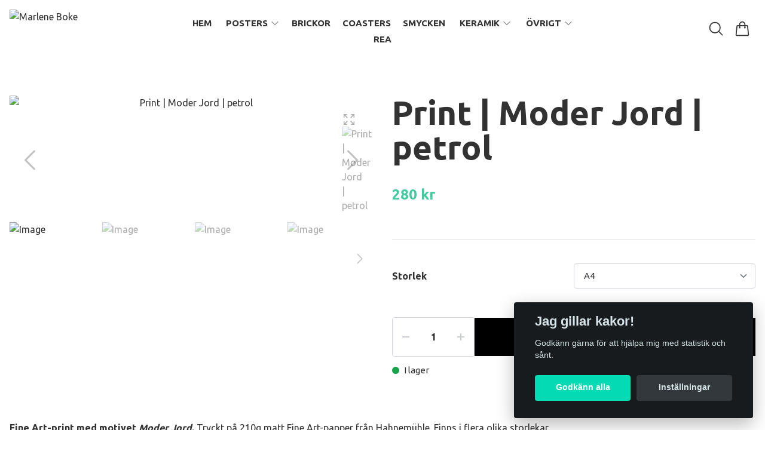

--- FILE ---
content_type: text/html; charset=utf-8
request_url: https://marleneboke.se/prints/moder-jord-petrol
body_size: 21562
content:
<!DOCTYPE html>
<html lang="sv">
<head><script>var fbPixelEventId = Math.floor(Math.random() * 9000000000) + 1000000000;</script><meta property="ix:host" content="cdn.quickbutik.com/images"><title>Print | Moder Jord | petrol - Marlene Boke Design</title>
<meta charset="utf-8">
<meta name="author" content="Quickbutik">
<meta name="description" content="Fine Art-print med motivet Moder Jord.&amp;nbsp;Tryckt på 210g matt Fine Art-papper från Hahnemühle. Finns i flera olika storlekar.Hahnemühle Fine Art-papper: 210g ">
<meta property="og:description" content="Fine Art-print med motivet Moder Jord.&amp;nbsp;Tryckt på 210g matt Fine Art-papper från Hahnemühle. Finns i flera olika storlekar.Hahnemühle Fine Art-papper: 210g ">
<meta property="og:title" content="Print | Moder Jord | petrol - Marlene Boke Design">
<meta property="og:url" content="https://marleneboke.se/prints/moder-jord-petrol">
<meta property="og:site_name" content="Marlene Boke">
<meta property="og:type" content="website">
<meta property="og:image" content="https://cdn.quickbutik.com/images/17503T/products/67124a0d28dc0.jpeg?format=webp">
<meta property="twitter:card" content="summary">
<meta property="twitter:title" content="Marlene Boke">
<meta property="twitter:description" content="Fine Art-print med motivet Moder Jord.&amp;nbsp;Tryckt på 210g matt Fine Art-papper från Hahnemühle. Finns i flera olika storlekar.Hahnemühle Fine Art-papper: 210g ">
<meta property="twitter:image" content="https://cdn.quickbutik.com/images/17503T/products/67124a0d28dc0.jpeg?format=webp">
<meta name="viewport" content="width=device-width, initial-scale=1, shrink-to-fit=no">
<link rel="canonical" href="https://marleneboke.se/prints/moder-jord-petrol">
<!-- Google Fonts --><link rel="preconnect" href="https://fonts.googleapis.com"><link rel="preconnect" href="https://fonts.gstatic.com" crossorigin><link rel="preload" href="https://fonts.googleapis.com/css?family=Ubuntu:400,700%7CUbuntu:400,700&display=swap" as="style"><link href="https://fonts.googleapis.com/css?family=Ubuntu:400,700%7CUbuntu:400,700&display=swap" rel="stylesheet" type="text/css" media="all"><!-- Preload images --><link rel="preload" as="image" href="https://cdn.quickbutik.com/images/17503T/templates/ren/assets/logo.png?s=13653&auto=format&fit=clip&h=160&w=300">
<!-- Favicon --><link rel="icon" type="image/png" href="https://cdn.quickbutik.com/images/17503T/templates/ren/assets/favicon.png?s=13653&auto=format">
<!-- Components --><script defer src="https://storage.quickbutik.com/templates/ren/js/settings.js?13653"></script><script defer src="https://storage.quickbutik.com/templates/ren/js/tailwind-styling.js?13653"></script><!-- Quickbutik --><script type="text/javascript">var qs_options = [{"id":"308","product_id":"569","sku":"PF0003PT04","qty":null,"price":"280 kr","weight":null,"before_price":null,"image_id":"3684","gtin":null,"supplier_sku":null,"hidden":null,"allow_minusqty":null,"preorder":null,"min_purchase_quantity":null,"max_purchase_quantity":null,"preselected":"1","available":true,"ovalue_id_1_position":"10","ovalue_id_2_position":999,"ovalue_id_3_position":999,"ovalue_id_4_position":999,"ovalue_id_5_position":999,"position":"10","values_name":["A4"],"values_id":["773"],"options":["A4"],"option_1":"A4","title":"A4","price_raw":"280.00","before_price_raw":null},{"id":"310","product_id":"569","sku":"PF0003PT03","qty":null,"price":"380 kr","weight":null,"before_price":null,"image_id":"3684","gtin":null,"supplier_sku":null,"hidden":null,"allow_minusqty":null,"preorder":null,"min_purchase_quantity":null,"max_purchase_quantity":null,"preselected":null,"available":true,"ovalue_id_1_position":"11","ovalue_id_2_position":999,"ovalue_id_3_position":999,"ovalue_id_4_position":999,"ovalue_id_5_position":999,"position":"11","values_name":["A3"],"values_id":["774"],"options":["A3"],"option_1":"A3","title":"A3","price_raw":"380.00","before_price_raw":null},{"id":"311","product_id":"569","sku":"PF0003PT08","qty":null,"price":"680 kr","weight":null,"before_price":null,"image_id":"4483","gtin":null,"supplier_sku":null,"hidden":null,"allow_minusqty":null,"preorder":null,"min_purchase_quantity":null,"max_purchase_quantity":null,"preselected":null,"available":true,"ovalue_id_1_position":"12","ovalue_id_2_position":999,"ovalue_id_3_position":999,"ovalue_id_4_position":999,"ovalue_id_5_position":999,"position":"12","values_name":["50x70cm"],"values_id":["775"],"options":["50x70cm"],"option_1":"50x70cm","title":"50x70cm","price_raw":"680.00","before_price_raw":null},{"id":"531","product_id":"569","sku":"PF0003PT09","qty":null,"price":"1 280 kr","weight":null,"before_price":null,"image_id":"3685","gtin":null,"supplier_sku":null,"hidden":null,"allow_minusqty":null,"preorder":null,"min_purchase_quantity":null,"max_purchase_quantity":null,"preselected":null,"available":true,"ovalue_id_1_position":"13","ovalue_id_2_position":999,"ovalue_id_3_position":999,"ovalue_id_4_position":999,"ovalue_id_5_position":999,"position":"13","values_name":["70x100cm"],"values_id":["776"],"options":["70x100cm"],"option_1":"70x100cm","title":"70x100cm","price_raw":"1280.00","before_price_raw":null},{"id":"617","product_id":"569","sku":"PF0003PT14","qty":null,"price":"2 480 kr","weight":null,"before_price":null,"image_id":"4031","gtin":null,"supplier_sku":null,"hidden":null,"allow_minusqty":null,"preorder":null,"min_purchase_quantity":null,"max_purchase_quantity":null,"preselected":null,"available":true,"ovalue_id_1_position":"14","ovalue_id_2_position":999,"ovalue_id_3_position":999,"ovalue_id_4_position":999,"ovalue_id_5_position":999,"position":"14","values_name":["100x140cm"],"values_id":["876"],"options":["100x140cm"],"option_1":"100x140cm","title":"100x140cm","price_raw":"2480.00","before_price_raw":null}];</script>
<script type="text/javascript">var qs_store_url = "https://marleneboke.se";</script>
<script type="text/javascript">var qs_store_apps_data = {"location":"\/prints\/moder-jord-petrol","products":[],"product_id":"569","category_id":null,"category_name":"POSTERS","fetch":"fetch","order":null,"search":null,"recentPurchaseId":null,"product":{"title":"Print | Moder Jord | petrol","price":"280 kr","price_raw":"280.00","before_price":"0 kr","hasVariants":true,"weight":"0","stock":false,"url":"\/prints\/moder-jord-petrol","preorder":false,"images":[{"url":"https:\/\/cdn.quickbutik.com\/images\/17503T\/products\/67124a0d28dc0.jpeg","position":"1","title":"67124a0d28dc0.jpeg","is_youtube_thumbnail":false},{"url":"https:\/\/cdn.quickbutik.com\/images\/17503T\/products\/66804af5a0ae2.jpeg","position":"2","title":"66804af5a0ae2.jpeg","is_youtube_thumbnail":false},{"url":"https:\/\/cdn.quickbutik.com\/images\/17503T\/products\/65ef7e879bb03.jpeg","position":"3","title":"65ef7e879bb03.jpeg","is_youtube_thumbnail":false},{"url":"https:\/\/cdn.quickbutik.com\/images\/17503T\/products\/659b3a803a5c2.jpeg","position":"4","title":"659b3a803a5c2.jpeg","is_youtube_thumbnail":false},{"url":"https:\/\/cdn.quickbutik.com\/images\/17503T\/products\/659b3a5f7f2ba.jpeg","position":"5","title":"659b3a5f7f2ba.jpeg","is_youtube_thumbnail":false}]}}; var qs_store_apps = [];</script>
<script>
    function fbConversion() {
        if (typeof qb_cookieconsent == 'undefined' || qb_cookieconsent.allowedCategory('marketing')) {
            fetch("https://marleneboke.se/apps/fbpixel",{method:"POST",headers:{"Content-Type":"application/json"},body:JSON.stringify({...qs_store_apps_data,event_id:fbPixelEventId})}).catch(e=>{console.error("Error:",e)});
        }
    }

    document.addEventListener('QB_CookieConsentAccepted', function(e) {
        fbConversion();
    });

    fbConversion();
</script>
<script defer type="text/javascript" src="/assets/qb_essentials_alpine.js?v=20251006"></script><script defer src="https://storage.quickbutik.com/templates/ren/js/appsOverrides.js?13653"></script><!-- Libraries --><script defer type="text/javascript" src="/assets/imgix.min.js?v=290323"></script><script defer src="https://storage.quickbutik.com/templates/ren/js/swiper-bundle.min.js?13653"></script><script defer src="https://storage.quickbutik.com/templates/ren/js/sliders.js?13653"></script><script defer src="https://storage.quickbutik.com/templates/ren/js/photoswipe-lightbox.umd.min.js?13653"></script><script defer src="https://storage.quickbutik.com/templates/ren/js/photoswipe.umd.min.js?13653"></script><!-- Default parameters for Imgix --><script>document.addEventListener("DOMContentLoaded", () => { imgix.config.defaultParams = { auto: 'format' } })</script><!-- Scripts in head --><meta name="facebook-domain-verification" content="5poeaaeg5wljmhg8e3dneo9ftbe8un" />

<script>
  (function(w, d, t, h, s, n) {
    w.FlodeskObject = n;
    var fn = function() {
      (w[n].q = w[n].q || []).push(arguments);
    };
    w[n] = w[n] || fn;
    var f = d.getElementsByTagName(t)[0];
    var v = '?v=' + Math.floor(new Date().getTime() / (120 * 1000)) * 60;
    var sm = d.createElement(t);
    sm.async = true;
    sm.type = 'module';
    sm.src = h + s + '.mjs' + v;
    f.parentNode.insertBefore(sm, f);
    var sn = d.createElement(t);
    sn.async = true;
    sn.noModule = true;
    sn.src = h + s + '.js' + v;
    f.parentNode.insertBefore(sn, f);
  })(window, document, 'script', 'https://assets.flodesk.com', '/universal', 'fd');
</script>
<script>
  window.fd('form', {
    formId: '6728b4f27a6b5a1bbe6e8abb'
  });
</script><!-- Stylesheet --><style>[x-cloak]{display: none !important;}img[ix-sizes="auto"]{display:block;width:100%;}img[src=""],img[src="#"],img:not([src]){visibility: hidden;}</style>
<link rel="preload" href="https://storage.quickbutik.com/templates/ren/css/swiper-bundle.min.css?13653" as="style" onload="this.onload=null;this.rel='stylesheet'">
<noscript><link rel="stylesheet" href="https://storage.quickbutik.com/templates/ren/css/swiper-bundle.min.css?13653"></noscript>
<link rel="preload" href="https://storage.quickbutik.com/templates/ren/css/photoswipe.css?13653" as="style" onload="this.onload=null;this.rel='stylesheet'">
<noscript><link rel="stylesheet" href="https://storage.quickbutik.com/templates/ren/css/photoswipe.css?13653"></noscript>
<link type="text/css" rel="stylesheet" href="https://storage.quickbutik.com/stores/17503T/templates/ren/css/theme.css?13653">
<script type="text/javascript" defer>document.addEventListener('DOMContentLoaded', () => {
    document.body.setAttribute('data-qb-page', 'product');
});</script><script type="text/javascript" defer>(function () {
  window.apps = window.apps ?? {};

  window.registerApp = function (app) {
    console.debug('registerApp', app);
    window.apps[app.identifier] = app;
  };

  document.addEventListener('DOMContentLoaded', () => {
    const page = document.body.dataset?.qbPage;
    const bodyFormData = new FormData();

    bodyFormData.set('location', window.location.pathname);
    bodyFormData.set(
      'products',
      [...document.querySelectorAll('[data-qb-selector="product-item"]')].map(
        (product) => product.dataset.productId
      )
    );
    bodyFormData.set(
      'category_id',
      document.querySelector('[data-qb-category-id]')?.dataset?.qbCategoryId || ''
    );
    bodyFormData.set(
      'product_id',
      ['product'].includes(page) && document.querySelector('[data-product-id]')?.dataset?.productId || ''
    );

    bodyFormData.set('variants', JSON.stringify(typeof qs_options !== 'undefined' ? qs_options : []))
    bodyFormData.set('fetch', 'fetch');
    bodyFormData.set('order', '');
    bodyFormData.set('search', '');
    bodyFormData.set('recentPurchaseId', '');

    fetch(qs_store_url + '/apps/fetch', {
      method: 'post',
      body: bodyFormData,
    })
      .then((res) => res.json())
      .then((data) => {
        console.debug('Fetch apps success', data);

        if (typeof Alpine === 'undefined') {
          document.addEventListener('alpine:init', () => {
            initApps(data);
          })
        } else {
          initApps(data);
        }
      })
      .catch((error) => {
        console.debug('Fetch apps error', error);
      });
  });

  function initApps(appData) {
    const page = document.querySelector('[data-qb-page]')?.dataset?.qbPage;

    console.debug('initApps', appData, page, window.apps);

    if (page) {
      Object.keys(window.apps).forEach((appIdentifier) => {
        if (window.apps[appIdentifier].pages.includes(page)) {
          let appOverrides = window?.appsOverrides?.[appIdentifier];

          if (appOverrides) {
            window.apps[appIdentifier] = merge(
              window.apps[appIdentifier],
              appOverrides
            );
          }

          window.apps[appIdentifier].onMount({ appData, page });
        }
      });
    }
  }

  function isObject(obj) {
    return obj !== null && typeof obj === 'object';
  }

  function merge(target, source) {
    if (!isObject(target) || !isObject(source)) {
      throw new Error('Both target and source must be objects.');
    }

    for (const key in source) {
      if (source.hasOwnProperty(key)) {
        const targetValue = target[key];
        const sourceValue = source[key];

        if (isObject(sourceValue) && isObject(targetValue)) {
          target[key] = merge(targetValue, sourceValue);
        } else {
          target[key] = sourceValue;
        }
      }
    }

    return target;
  }
})();
</script><script src="/assets/shopassets/cookieconsent/cookieconsent.js?v=230"></script>
<style>
    :root {
        --cc-btn-primary-bg: #04dbb4 !important;
        --cc-btn-primary-text: #fff !important;
        --cc-btn-primary-hover-bg: #04dbb4 !important;
        --cc-btn-primary-hover-text: #fff !important;
    }
</style>
<style>
    html.force--consent,
    html.force--consent body{
        height: auto!important;
        width: 100vw!important;
    }
</style>

    <script type="text/javascript">
    var qb_cookieconsent = initCookieConsent();
    var qb_cookieconsent_blocks = [{"title":"Jag gillar kakor!","description":"Godk\u00e4nn g\u00e4rna f\u00f6r att hj\u00e4lpa mig med statistik och s\u00e5nt."},{"title":"N\u00f6dv\u00e4ndiga cookies *","description":"Dessa cookies \u00e4r n\u00f6dv\u00e4ndiga f\u00f6r att butiken ska fungera korrekt och g\u00e5r inte att st\u00e4nga av utan att beh\u00f6va l\u00e4mna denna webbplats. De anv\u00e4nds f\u00f6r att funktionalitet som t.ex. varukorg, skapa ett konto och annat ska fungera korrekt.","toggle":{"value":"basic","enabled":true,"readonly":true}},{"title":"Statistik och prestanda","description":"Dessa cookies g\u00f6r att vi kan r\u00e4kna bes\u00f6k och trafik och d\u00e4rmed ta reda p\u00e5 saker som vilka sidor som \u00e4r mest popul\u00e4ra och hur bes\u00f6karna r\u00f6r sig p\u00e5 v\u00e5r webbplats. All information som samlas in genom dessa cookies \u00e4r sammanst\u00e4lld, vilket inneb\u00e4r att den \u00e4r anonym. Om du inte till\u00e5ter dessa cookies kan vi inte ge dig en lika skr\u00e4ddarsydd upplevelse.","toggle":{"value":"analytics","enabled":false,"readonly":false}},{"title":"Marknadsf\u00f6ring","description":"Dessa cookies st\u00e4lls in via v\u00e5r webbplats av v\u00e5ra annonseringspartner f\u00f6r att skapa en profil f\u00f6r dina intressen och visa relevanta annonser p\u00e5 andra webbplatser. De lagrar inte direkt personlig information men kan identifiera din webbl\u00e4sare och internetenhet. Om du inte till\u00e5ter dessa cookies kommer du att uppleva mindre riktad reklam.","toggle":{"value":"marketing","enabled":false,"readonly":false}}];
</script>
<link rel="stylesheet" href="https://storage.quickbutik.com/stores/17503T/templates/ren/css/tailwind.css?13653" /></head>
<body class="antialiased bg-body text-body font-body pt-24">
  <section
  data-qb-area="header" data-qb-element=""
  x-data="{navMenuOpen: false, scrolledFromY: false}"
  @scroll.window="window.pageYOffset > 100 ? scrolledFromY = true : scrolledFromY = false"
  @keydown.escape="navMenuOpen = false; $store.cart.hideCart(); $store.settings.hideSettings();" 
  class="bg-white bg-opacity-90 fixed top-0 left-0 right-0 z-30"
  style="backdrop-filter:blur(4px)">
  <header class="px-4">
    <nav>
      <div class="grid grid-cols-2 lg:grid-cols-6 items-center justify-between relative py-2">

        <!-- Logo -->
        <a href="https://marleneboke.se" class="flex flex-wrap content-center transition-all duration-200">
          <img alt="Marlene Boke" class="transition-all duration-200 h-20 object-contain object-left py-2" :class="{'max-h-20': !scrolledFromY, 'max-h-12': scrolledFromY}" ix-sizes="auto" ix-src="https://cdn.quickbutik.com/images/17503T/templates/ren/assets/logo.png?s=13653&auto=format&fit=clip&h=160&w=400&dpr=2">
        </a>

        <!--Menu Items -->
        <div class="col-span-4 hidden lg:block container mx-auto">
              
              <ul x-data="{ navbarLevelsDepth: 3 }" class="flex flex-wrap justify-center font-heading">
          
          
                  <!-- Top level -->
                  <li class="flex mx-2.5">
                      <a class="relative flex items-center text-sm font-semibold py-0 hover:text-gray-700 " style="text-underline-offset: 4px;" href="/" title="HEM">
                          <span>HEM</span>
                      </a>
                  </li>
          
          
          
                  <!-- Top level -->
          
                  <li @mouseover="open = navbarLevelsDepth >= 1 && true" @mouseleave="open = false" x-data="dropdown" class="mx-2.5 ">
                      <div class="relative flex items-center h-full">
                          <a href="/prints" id="menu-item-80"
                              class="text-sm font-semibold flex flex-1 py-2 px-1 transition ease-in-out hover:text-gray-700 ">
                              <span>POSTERS</span>
                          </a>
                          <svg x-show="navbarLevelsDepth >= 1"  xmlns="http://www.w3.org/2000/svg" fill="none" viewBox="0 0 24 24"
                              stroke-width="1.5" stroke="currentColor"
                              class="w-4 h-4 cursor-pointer transform duration-200 rotate-90 " :class="{'rotate-0' : open}">
                              <path stroke-linecap="round" stroke-linejoin="round" d="M8.25 4.5l7.5 7.5-7.5 7.5"></path>
                          </svg>
                      </div>
          
                      <!-- First dropdown (down) -->
                      <ul x-cloak x-show="open"
                          "
                          x-transition:enter='transition ease-out duration-200 transform'
                          x-transition:enter-start='opacity-0' x-transition:enter-end='opacity-100'
                          x-transition:leave='transition ease-in duration-200 transform'
                          x-transition:leave-start='opacity-100' x-transition:leave-end='opacity-0'
                          class="absolute z-50 w-full max-w-xs py-2 bg-white shadow-md"
                          aria-labelledby="menu-item-80">
          
          
                          <li>
                              <a href="/prints/kvinnor" class="block py-3 px-6 font-semibold transition ease-in-out hover:text-gray-700 ">KVINNOR</a>
                          </li>
          
          
          
                          <li>
                              <a href="/prints/katter" class="block py-3 px-6 font-semibold transition ease-in-out hover:text-gray-700 ">KATTER</a>
                          </li>
          
          
          
                          <li>
                              <a href="/prints/abstrakt" class="block py-3 px-6 font-semibold transition ease-in-out hover:text-gray-700 ">ABSTRAKT</a>
                          </li>
          
          
          
                          <li>
                              <a href="/prints/karlek" class="block py-3 px-6 font-semibold transition ease-in-out hover:text-gray-700 ">KÄRLEK</a>
                          </li>
          
                      </ul>
                  </li>
          
          
                  <!-- Top level -->
                  <li class="flex mx-2.5">
                      <a class="relative flex items-center text-sm font-semibold py-0 hover:text-gray-700 " style="text-underline-offset: 4px;" href="/brickor" title="BRICKOR">
                          <span>BRICKOR</span>
                      </a>
                  </li>
          
          
          
                  <!-- Top level -->
                  <li class="flex mx-2.5">
                      <a class="relative flex items-center text-sm font-semibold py-0 hover:text-gray-700 " style="text-underline-offset: 4px;" href="/coasters" title="COASTERS">
                          <span>COASTERS</span>
                      </a>
                  </li>
          
          
          
                  <!-- Top level -->
                  <li class="flex mx-2.5">
                      <a class="relative flex items-center text-sm font-semibold py-0 hover:text-gray-700 " style="text-underline-offset: 4px;" href="/smycken" title="SMYCKEN">
                          <span>SMYCKEN</span>
                      </a>
                  </li>
          
          
          
                  <!-- Top level -->
          
                  <li @mouseover="open = navbarLevelsDepth >= 1 && true" @mouseleave="open = false" x-data="dropdown" class="mx-2.5 ">
                      <div class="relative flex items-center h-full">
                          <a href="/keramik" id="menu-item-91"
                              class="text-sm font-semibold flex flex-1 py-2 px-1 transition ease-in-out hover:text-gray-700 ">
                              <span>KERAMIK</span>
                          </a>
                          <svg x-show="navbarLevelsDepth >= 1"  xmlns="http://www.w3.org/2000/svg" fill="none" viewBox="0 0 24 24"
                              stroke-width="1.5" stroke="currentColor"
                              class="w-4 h-4 cursor-pointer transform duration-200 rotate-90 " :class="{'rotate-0' : open}">
                              <path stroke-linecap="round" stroke-linejoin="round" d="M8.25 4.5l7.5 7.5-7.5 7.5"></path>
                          </svg>
                      </div>
          
                      <!-- First dropdown (down) -->
                      <ul x-cloak x-show="open"
                          "
                          x-transition:enter='transition ease-out duration-200 transform'
                          x-transition:enter-start='opacity-0' x-transition:enter-end='opacity-100'
                          x-transition:leave='transition ease-in duration-200 transform'
                          x-transition:leave-start='opacity-100' x-transition:leave-end='opacity-0'
                          class="absolute z-50 w-full max-w-xs py-2 bg-white shadow-md"
                          aria-labelledby="menu-item-91">
          
          
                          <li>
                              <a href="/keramik/skulpturer" class="block py-3 px-6 font-semibold transition ease-in-out hover:text-gray-700 ">SKULPTURER</a>
                          </li>
          
          
          
                          <li>
                              <a href="/keramik/venusfat" class="block py-3 px-6 font-semibold transition ease-in-out hover:text-gray-700 ">VENUSFAT</a>
                          </li>
          
          
          
                          <li>
                              <a href="/keramik/rokelsehallare" class="block py-3 px-6 font-semibold transition ease-in-out hover:text-gray-700 ">RÖKELSEHÅLLARE</a>
                          </li>
          
                      </ul>
                  </li>
          
          
                  <!-- Top level -->
          
                  <li @mouseover="open = navbarLevelsDepth >= 1 && true" @mouseleave="open = false" x-data="dropdown" class="mx-2.5 ">
                      <div class="relative flex items-center h-full">
                          <a href="/ovrigt" id="menu-item-95"
                              class="text-sm font-semibold flex flex-1 py-2 px-1 transition ease-in-out hover:text-gray-700 ">
                              <span>ÖVRIGT</span>
                          </a>
                          <svg x-show="navbarLevelsDepth >= 1"  xmlns="http://www.w3.org/2000/svg" fill="none" viewBox="0 0 24 24"
                              stroke-width="1.5" stroke="currentColor"
                              class="w-4 h-4 cursor-pointer transform duration-200 rotate-90 " :class="{'rotate-0' : open}">
                              <path stroke-linecap="round" stroke-linejoin="round" d="M8.25 4.5l7.5 7.5-7.5 7.5"></path>
                          </svg>
                      </div>
          
                      <!-- First dropdown (down) -->
                      <ul x-cloak x-show="open"
                          "
                          x-transition:enter='transition ease-out duration-200 transform'
                          x-transition:enter-start='opacity-0' x-transition:enter-end='opacity-100'
                          x-transition:leave='transition ease-in duration-200 transform'
                          x-transition:leave-start='opacity-100' x-transition:leave-end='opacity-0'
                          class="absolute z-50 w-full max-w-xs py-2 bg-white shadow-md"
                          aria-labelledby="menu-item-95">
          
          
                          <li>
                              <a href="/ovrigt/kort" class="block py-3 px-6 font-semibold transition ease-in-out hover:text-gray-700 ">KORT</a>
                          </li>
          
          
          
                          <li>
                              <a href="/ovrigt/vikta-kort" class="block py-3 px-6 font-semibold transition ease-in-out hover:text-gray-700 ">VIKTA KORT</a>
                          </li>
          
          
          
                          <li>
                              <a href="/ovrigt/block" class="block py-3 px-6 font-semibold transition ease-in-out hover:text-gray-700 ">RITBLOCK</a>
                          </li>
          
          
          
                          <li>
                              <a href="/ovrigt/presentkort" class="block py-3 px-6 font-semibold transition ease-in-out hover:text-gray-700 ">PRESENTKORT</a>
                          </li>
          
                      </ul>
                  </li>
          
          
                  <!-- Top level -->
                  <li class="flex mx-2.5">
                      <a class="relative flex items-center text-sm font-semibold py-0 hover:text-gray-700 " style="text-underline-offset: 4px;" href="/rea" title="REA">
                          <span>REA</span>
                      </a>
                  </li>
          
          
          
              </ul>
        </div>

        <div class="flex items-center justify-end">
          
          <!-- Search -->
          <button @click="$store.search.showSearch(); $nextTick(() => document.getElementById('searchInput').focus());"
            aria-label="Sök" class="px-2 hover:text-primary transition duration-200 focus:outline-none">
            <svg xmlns="http://www.w3.org/2000/svg" fill="none" viewBox="0 0 24 24" stroke-width="1.5" stroke="currentColor" class="w-5 h-5 sm:w-7 sm:h-7">
              <path stroke-linecap="round" stroke-linejoin="round" d="M21 21l-5.197-5.197m0 0A7.5 7.5 0 105.196 5.196a7.5 7.5 0 0010.607 10.607z" />
            </svg>
          </button>

          <!-- Login -->

          <!-- Wishlist -->

          <!-- Settings -->
          
          <button @click="$store.settings.showSettings()" aria-label="Inställningar"
            class="px-2 hover:text-primary transition duration-200 focus:outline-none"
            style="display:none">
            <svg xmlns="http://www.w3.org/2000/svg" fill="none" viewBox="0 0 24 24" stroke-width="1.5" stroke="currentColor" class="w-5 h-5 sm:w-7 sm:h-7">
              <path stroke-linecap="round" stroke-linejoin="round" d="M9.594 3.94c.09-.542.56-.94 1.11-.94h2.593c.55 0 1.02.398 1.11.94l.213 1.281c.063.374.313.686.645.87.074.04.147.083.22.127.324.196.72.257 1.075.124l1.217-.456a1.125 1.125 0 011.37.49l1.296 2.247a1.125 1.125 0 01-.26 1.431l-1.003.827c-.293.24-.438.613-.431.992a6.759 6.759 0 010 .255c-.007.378.138.75.43.99l1.005.828c.424.35.534.954.26 1.43l-1.298 2.247a1.125 1.125 0 01-1.369.491l-1.217-.456c-.355-.133-.75-.072-1.076.124a6.57 6.57 0 01-.22.128c-.331.183-.581.495-.644.869l-.213 1.28c-.09.543-.56.941-1.11.941h-2.594c-.55 0-1.02-.398-1.11-.94l-.213-1.281c-.062-.374-.312-.686-.644-.87a6.52 6.52 0 01-.22-.127c-.325-.196-.72-.257-1.076-.124l-1.217.456a1.125 1.125 0 01-1.369-.49l-1.297-2.247a1.125 1.125 0 01.26-1.431l1.004-.827c.292-.24.437-.613.43-.992a6.932 6.932 0 010-.255c.007-.378-.138-.75-.43-.99l-1.004-.828a1.125 1.125 0 01-.26-1.43l1.297-2.247a1.125 1.125 0 011.37-.491l1.216.456c.356.133.751.072 1.076-.124.072-.044.146-.087.22-.128.332-.183.582-.495.644-.869l.214-1.281z" />
              <path stroke-linecap="round" stroke-linejoin="round" d="M15 12a3 3 0 11-6 0 3 3 0 016 0z" />
            </svg>
          </button>

          <!-- Cart -->
          <button @click="$store.cart.toggleCart()" aria-label="Varukorg"
            class="relative px-2 hover:text-primary transition duration-200 focus:outline-none">
            <svg xmlns="http://www.w3.org/2000/svg" fill="none" viewBox="0 0 24 24" stroke-width="1.5" stroke="currentColor" class="w-5 h-5 sm:w-7 sm:h-7">
              <path stroke-linecap="round" stroke-linejoin="round" d="M15.75 10.5V6a3.75 3.75 0 10-7.5 0v4.5m11.356-1.993l1.263 12c.07.665-.45 1.243-1.119 1.243H4.25a1.125 1.125 0 01-1.12-1.243l1.264-12A1.125 1.125 0 015.513 7.5h12.974c.576 0 1.059.435 1.119 1.007zM8.625 10.5a.375.375 0 11-.75 0 .375.375 0 01.75 0zm7.5 0a.375.375 0 11-.75 0 .375.375 0 01.75 0z"></path>
            </svg>

            <!-- Cart bubble -->
            <template x-if="$store.cart.totalQuantity > 0">
              <span x-text="$store.cart.totalQuantity" class="cart-bubble absolute flex items-center justify-center -top-2.5 lg:-top-1.5 -right-0.5 h-6 w-6 border-2 border-white bg-primary text-white font-bold text-xs rounded-full"></span>
            </template>

          </button>

          <div class="flex justify-items-start -mr-2 lg:hidden">
            <button @click="navMenuOpen = !navMenuOpen" aria-label="Menu"
              class="navbar-burger py-3 px-2 sm:px-4 hover:opacity-70 transition duration-200 focus:outline-none">
              <svg viewBox="0 0 24 24" fill="none" xmlns="http://www.w3.org/2000/svg" class="w-5 h-5 sm:w-7 sm:h-7">
                <path fill-rule="evenodd" clip-rule="evenodd" d="M3.5 7C3.22386 7 3 6.77614 3 6.5C3 6.22386 3.22386 6 3.5 6H20.5C20.7761 6 21 6.22386 21 6.5C21 6.77614 20.7761 7 20.5 7H3.5ZM3.5 12C3.22386 12 3 11.7761 3 11.5C3 11.2239 3.22386 11 3.5 11H20.5C20.7761 11 21 11.2239 21 11.5C21 11.7761 20.7761 12 20.5 12H3.5ZM3 16.5C3 16.7761 3.22386 17 3.5 17H20.5C20.7761 17 21 16.7761 21 16.5C21 16.2239 20.7761 16 20.5 16H3.5C3.22386 16 3 16.2239 3 16.5Z" fill="#000"></path>
              </svg>
            </button>
          </div>
        </div>

      </div>
    </nav>
  </header>

  <!-- Menu -->
  <template x-teleport='body'>
  
  <div
    x-cloak
    @keydown.escape="navMenuOpen = false"
    x-show="navMenuOpen"
    class="navbar-menu fixed top-0 left-0 bottom-0 w-full sm:max-w-sm z-50">
    
    <!-- Overlay -->
    <div
      x-show='navMenuOpen'
      @click='navMenuOpen = false'
      x-transition:enter='transition ease-out duration-200 transform'
      x-transition:enter-start='opacity-0'
      x-transition:enter-end='opacity-100'
      x-transition:leave='transition ease-in duration-200 transform'
      x-transition:leave-start='opacity-100'
      x-transition:leave-end='opacity-0'
      class='fixed inset-0 transition-opacity bg-overlay bg-opacity-40'
      aria-hidden='true'
    ></div>
    
    <!-- Menu -->
    <nav
      x-show='navMenuOpen'
      @keydown.escape="navMenuOpen = false"
      class="relative flex flex-col h-full bg-white"
      x-transition:enter='transition ease-out duration-200 transform'
      x-transition:enter-start='opacity-0 -translate-x-10 sm:-translate-x-10'
      x-transition:enter-end='opacity-100 translate-x-0'
      x-transition:leave='transition ease-in duration-200 transform'
      x-transition:leave-start='opacity-100 translate-x-0'
      x-transition:leave-end='opacity-0 -translate-x-10 sm:-translate-x-10'
    >
      <div class="flex items-center justify-between mb-4 p-6">
  
        <!-- Logo -->
        <a class="items-center" href="https://marleneboke.se">
          
          <img alt="Marlene Boke" class="w-20"
            ix-src="https://cdn.quickbutik.com/images/17503T/templates/ren/assets/logo.png?s=13653&auto=format">
        </a>
  
        <!-- Close button -->
        <button @click="navMenuOpen = false" class="inline-block navbar-close focus:outline-none" type="button"
          aria-label="Close">
          <svg xmlns="http://www.w3.org/2000/svg" fill="none" viewBox="0 0 24 24" stroke-width="1.5"
            stroke="currentColor" class="w-6 h-6">
            <path stroke-linecap="round" stroke-linejoin="round" d="M6 18L18 6M6 6l12 12"></path>
          </svg></button>
      </div>
  
      <!-- Menu -->
      <div class="px-6 overflow-y-auto">
        <ul>
          <li class="">
            <a class="block py-3 font-bold hover:text-gray-900 " href="/"
              title="HEM">
              <span>HEM</span>
            </a>
          </li>
  
  
        </ul>
        <ul>
  
          <li x-data="{expanded:false}" class="">
            <div class="flex">
              <a href="/prints"
                class="flex flex-1 py-3 font-bold hover:text-gray-900  dropdown">
                <span>POSTERS</span>
              </a>
              <div class="flex h-full flex-col py-3">
                <svg @click="expanded = !expanded" xmlns="http://www.w3.org/2000/svg" fill="none" viewBox="0 0 24 24" stroke-width="1.5"
                  stroke="currentColor" class="w-6 h-6 cursor-pointer transform duration-200" :class="{'rotate-90' : expanded}">
                  <path stroke-linecap="round" stroke-linejoin="round" d="M8.25 4.5l7.5 7.5-7.5 7.5"></path>
                </svg>
              </div>
            </div>
            <ul x-show="expanded" class="pl-4 dropdown-menu" aria-labelledby="firstmenu">
  
  
              <li><a href="/prints/kvinnor" class="block py-3 ">KVINNOR</a></li>
  
  
  
              <li><a href="/prints/katter" class="block py-3 ">KATTER</a></li>
  
  
  
              <li><a href="/prints/abstrakt" class="block py-3 ">ABSTRAKT</a></li>
  
  
  
              <li><a href="/prints/karlek" class="block py-3 ">KÄRLEK</a></li>
  
  
            </ul>
          </li>
  
        </ul>
        <ul>
          <li class="">
            <a class="block py-3 font-bold hover:text-gray-900 " href="/brickor"
              title="BRICKOR">
              <span>BRICKOR</span>
            </a>
          </li>
  
  
        </ul>
        <ul>
          <li class="">
            <a class="block py-3 font-bold hover:text-gray-900 " href="/coasters"
              title="COASTERS">
              <span>COASTERS</span>
            </a>
          </li>
  
  
        </ul>
        <ul>
          <li class="">
            <a class="block py-3 font-bold hover:text-gray-900 " href="/smycken"
              title="SMYCKEN">
              <span>SMYCKEN</span>
            </a>
          </li>
  
  
        </ul>
        <ul>
  
          <li x-data="{expanded:false}" class="">
            <div class="flex">
              <a href="/keramik"
                class="flex flex-1 py-3 font-bold hover:text-gray-900  dropdown">
                <span>KERAMIK</span>
              </a>
              <div class="flex h-full flex-col py-3">
                <svg @click="expanded = !expanded" xmlns="http://www.w3.org/2000/svg" fill="none" viewBox="0 0 24 24" stroke-width="1.5"
                  stroke="currentColor" class="w-6 h-6 cursor-pointer transform duration-200" :class="{'rotate-90' : expanded}">
                  <path stroke-linecap="round" stroke-linejoin="round" d="M8.25 4.5l7.5 7.5-7.5 7.5"></path>
                </svg>
              </div>
            </div>
            <ul x-show="expanded" class="pl-4 dropdown-menu" aria-labelledby="firstmenu">
  
  
              <li><a href="/keramik/skulpturer" class="block py-3 ">SKULPTURER</a></li>
  
  
  
              <li><a href="/keramik/venusfat" class="block py-3 ">VENUSFAT</a></li>
  
  
  
              <li><a href="/keramik/rokelsehallare" class="block py-3 ">RÖKELSEHÅLLARE</a></li>
  
  
            </ul>
          </li>
  
        </ul>
        <ul>
  
          <li x-data="{expanded:false}" class="">
            <div class="flex">
              <a href="/ovrigt"
                class="flex flex-1 py-3 font-bold hover:text-gray-900  dropdown">
                <span>ÖVRIGT</span>
              </a>
              <div class="flex h-full flex-col py-3">
                <svg @click="expanded = !expanded" xmlns="http://www.w3.org/2000/svg" fill="none" viewBox="0 0 24 24" stroke-width="1.5"
                  stroke="currentColor" class="w-6 h-6 cursor-pointer transform duration-200" :class="{'rotate-90' : expanded}">
                  <path stroke-linecap="round" stroke-linejoin="round" d="M8.25 4.5l7.5 7.5-7.5 7.5"></path>
                </svg>
              </div>
            </div>
            <ul x-show="expanded" class="pl-4 dropdown-menu" aria-labelledby="firstmenu">
  
  
              <li><a href="/ovrigt/kort" class="block py-3 ">KORT</a></li>
  
  
  
              <li><a href="/ovrigt/vikta-kort" class="block py-3 ">VIKTA KORT</a></li>
  
  
  
              <li><a href="/ovrigt/block" class="block py-3 ">RITBLOCK</a></li>
  
  
  
              <li><a href="/ovrigt/presentkort" class="block py-3 ">PRESENTKORT</a></li>
  
  
            </ul>
          </li>
  
        </ul>
        <ul>
          <li class="">
            <a class="block py-3 font-bold hover:text-gray-900 " href="/rea"
              title="REA">
              <span>REA</span>
            </a>
          </li>
  
  
        </ul>
      </div>
  
      <div class="p-6 mt-auto">
        <!-- Wishlist -->
  
        <!-- Login -->
      </div>
    </nav>
  </div>
  
  </template>  <!-- Settings modal -->
  <template x-teleport='body'>
    <div
      x-data
      x-cloak
      x-show='$store.settings.settingsOpen'
      @keydown.escape='$store.settings.hideSettings()'
      class='fixed inset-0 z-50 overflow-y-auto'
      aria-labelledby='modal-title'
      role='dialog'
      aria-modal='true'
    >
      <div class='flex items-end justify-center min-h-screen text-center md:items-center sm:block'>
        
        <!-- Overlay -->
        <div
          @click='$store.settings.hideSettings()'
          x-show='$store.settings.settingsOpen'
          x-transition:enter='transition ease-out duration-200 transform'
          x-transition:enter-start='opacity-0'
          x-transition:enter-end='opacity-100'
          x-transition:leave='transition ease-in duration-200 transform'
          x-transition:leave-start='opacity-100'
          x-transition:leave-end='opacity-0'
          class='fixed inset-0 transition-opacity bg-overlay bg-opacity-40'
          aria-hidden='true'></div>
  
        <!-- Modal -->
        <div x-show='$store.settings.settingsOpen'
          x-transition:enter='transition ease-out duration-200 transform'
          x-transition:enter-start='opacity-0 translate-y-4 sm:translate-y-0 sm:scale-95'
          x-transition:enter-end='opacity-100 translate-y-0 sm:scale-100'
          x-transition:leave='transition ease-in duration-200 transform'
          x-transition:leave-start='opacity-100 translate-y-0 sm:scale-100'
          x-transition:leave-end='opacity-0 translate-y-4 sm:translate-y-0 sm:scale-95'
          class='flex flex-col sm:inline-block w-full max-w-xl fixed top-0 bottom-0 sm:top-auto sm:bottom-auto sm:static sm:my-20 overflow-hidden text-left transition-all transform bg-white shadow-xl 2xl:max-w-2xl'>
  
          <!-- Header -->  
          <header class='flex items-center justify-between p-6 mb-2'>
  
            <!-- Title -->
            <span class='text-3xl font-semibold font-heading'>Inställningar</span>
  
            <!-- Close button -->
            <button @click='$store.settings.hideSettings()'
              class='text-primary focus:outline-none hover:text-gray-700'
              aria-label='Stäng'>
              <svg xmlns="http://www.w3.org/2000/svg" fill="none" viewBox="0 0 24 24" stroke-width="1.5" stroke="currentColor" class="w-6 h-6">
                <path stroke-linecap="round" stroke-linejoin="round" d="M6 18L18 6M6 6l12 12"></path>
              </svg>
            </button>
          </header>
  
          <div class="px-6 pb-6 mb-6 h-full overflow-y-auto">
  
            <!-- Languages -->
  
            <!-- Tax -->
  
            <!-- Currencies-->
          
          </div>
        </div>
      </div>
    </div>
  </template>  <!-- Search modal -->
  <template x-teleport='body'>
    <div
      x-data='appSearchModal'
      x-cloak
      x-show='$store.search.searchOpen'
      @keydown.escape='$store.search.hideSearch()'
      class='fixed inset-0 z-50 overflow-y-auto'
      aria-labelledby='modal-title'
      role='dialog'
      aria-modal='true'
    >
      <div class='flex items-end justify-center min-h-screen px-4 text-center md:items-center sm:block sm:p-0'>
  
        <!-- Overlay -->
        <div
          @click='$store.search.hideSearch()'
          x-show='$store.search.searchOpen'
          x-transition:enter='transition ease-out duration-200 transform'
          x-transition:enter-start='opacity-0'
          x-transition:enter-end='opacity-100'
          x-transition:leave='transition ease-in duration-200 transform'
          x-transition:leave-start='opacity-100'
          x-transition:leave-end='opacity-0'
          class='fixed inset-0 transition-opacity bg-overlay bg-opacity-40'
          aria-hidden='true'
        ></div>
  
        <!-- Modal -->
        <div
          modal="search"
          x-show='$store.search.searchOpen'
          x-transition:enter='transition ease-out duration-200 transform'
          x-transition:enter-start='opacity-0 translate-y-4 sm:translate-y-0 sm:scale-95'
          x-transition:enter-end='opacity-100 translate-y-0 sm:scale-100'
          x-transition:leave='transition ease-in duration-200 transform'
          x-transition:leave-start='opacity-100 translate-y-0 sm:scale-100'
          x-transition:leave-end='opacity-0 translate-y-4 sm:translate-y-0 sm:scale-95'
          class='flex flex-col h-screen sm:inline-block w-full h-max-screen sm:max-w-xl 2xl:max-w-2xl fixed top-0 bottom-0 sm:top-auto sm:bottom-auto sm:static sm:my-20 overflow-hidden text-left transition-all transform'
        >
          <div class="pointer-events-auto relative flex w-full flex-col max-h-full overflow-hidden border-none bg-white shadow-xl">
  
            <!-- Header -->
            <header class='flex flex-col flex-shrink-0 p-6'>
  
              <div class="flex items-center justify-between pb-6">
  
                <!-- Title -->
                <span class='text-3xl font-semibold font-heading'>Sök</span>
  
                <!-- Close button -->
                <button
                  @click='$store.search.hideSearch()'
                  aria-label='Stäng'
                  class='text-primary focus:outline-none hover:text-gray-700'>
                  <svg xmlns='http://www.w3.org/2000/svg' fill='none' viewBox='0 0 24 24' stroke-width='1.5' stroke='currentColor' class='w-6 h-6'>
                    <path stroke-linecap='round' stroke-linejoin='round' d='M6 18L18 6M6 6l12 12'></path>
                  </svg>
                </button>
              </div>
  
              <form
                action='/shop/search'
                method='get' class='flex'>
                <div class='flex w-full relative'>
                  <div class="flex h-full flex-col justify-center absolute top-0 left-0 pl-2">
                    <svg xmlns="http://www.w3.org/2000/svg" fill="none" viewBox="0 0 24 24" stroke-width="1.5" stroke="currentColor" class="w-6 h-6 opacity-40">
                      <path stroke-linecap="round" stroke-linejoin="round" d="M21 21l-5.197-5.197m0 0A7.5 7.5 0 105.196 5.196a7.5 7.5 0 0010.607 10.607z" />
                    </svg>
                  </div>
                  <input
                    type='search'
                    name='s'
                    x-model='searchTerm'
                    id='searchInput'
                    @input.debounce.500ms="search"
                    placeholder='Sök'
                    aria-label='Sök'
                    aria-describedby='button-search-desktop'
                    class='flex flex-1 py-3 pr-3 pl-14 bg-gray-100 focus:outline-none'
                  >
                </div>
              </form>
            </header>
  
            <!-- No results found -->
            <div x-show='searchTerm && noResults' class="px-6 mb-8">
              <p class="mt-8 text-center">
                No search results were found
              </p>
            </div>
  
            <!-- Search results -->
            <div x-show='!noResults && searchTerm != ""' class="relative overflow-y-auto pb-6">
              <template x-for='result in results'>
                <a :href='result.product.url'>
                  <div class="flex py-2 px-6 border-b border-gray-100  hover:bg-gray-100">
                    <div class="flex flex-0 w-16 h-16 mr-6">
                      <img :src="result.product.firstimage + '?w=100&h=100'" ix-sizes="auto" :alt="result.product.title" class="w-full object-contain object-center">
                    </div>
                    <div class="flex flex-1 flex-col justify-center">
                      <span x-text='result.product.title' class=""></span>
                    </div>
                    <div class="flex flex-col justify-center">
                      <span x-text='result.product.price' class=""></span>
                    </div>
                  </div>
                </a>
              </template>
            </div>
        
          </div>
  
        </div>
      </div>
    </div>
  </template>
</section><div
  data-qb-area="product"
  data-qb-selector="product"
  data-product-id="569"
  itemscope itemtype="https://schema.org/Product"
  x-data="productData({
    productID: '569',
    available: true,
    quantity: '',
    sku: 'PP0003TS03',
    productImages: ['https://cdn.quickbutik.com/images/17503T/products/67124a0d28dc0.jpeg','https://cdn.quickbutik.com/images/17503T/products/66804af5a0ae2.jpeg','https://cdn.quickbutik.com/images/17503T/products/65ef7e879bb03.jpeg','https://cdn.quickbutik.com/images/17503T/products/659b3a803a5c2.jpeg','https://cdn.quickbutik.com/images/17503T/products/659b3a5f7f2ba.jpeg',],
    price: '280 kr',
    before_price: '0 kr',
    options: 
    [
      {
        id: '113',
        title: 'Storlek',
        values: [
            {
              id: '773',
              title: `A4`,
              image_id: '',
            },
            {
              id: '774',
              title: `A3`,
              image_id: '',
            },
            {
              id: '775',
              title: `50x70cm`,
              image_id: '',
            },
            {
              id: '776',
              title: `70x100cm`,
              image_id: '',
            },
            {
              id: '876',
              title: `100x140cm`,
              image_id: '',
            },
        ]
      },
    ]
      ,
    images: [
      {
        id: '4758',
        image: 'https://cdn.quickbutik.com/images/17503T/products/67124a0d28dc0.jpeg',
      },
    
      {
        id: '4483',
        image: 'https://cdn.quickbutik.com/images/17503T/products/66804af5a0ae2.jpeg',
      },
    
      {
        id: '4031',
        image: 'https://cdn.quickbutik.com/images/17503T/products/65ef7e879bb03.jpeg',
      },
    
      {
        id: '3685',
        image: 'https://cdn.quickbutik.com/images/17503T/products/659b3a803a5c2.jpeg',
      },
    
      {
        id: '3684',
        image: 'https://cdn.quickbutik.com/images/17503T/products/659b3a5f7f2ba.jpeg',
      },
    ]
  })"
class="py-16">

  <!-- Structured data -->
  <div itemprop="offers" itemscope itemtype="https://schema.org/Offer">
    <meta itemprop="price" content="280.00">
    <meta itemprop="itemCondition" content="https://schema.org/NewCondition">
    <meta itemprop="priceCurrency" content="SEK">
    <link itemprop="availability" href="https://schema.org/InStock">
    <meta itemprop="url" content="https://marleneboke.se/prints/moder-jord-petrol">
  </div>

  <meta itemprop="image" content="https://cdn.quickbutik.com/images/17503T/products/67124a0d28dc0.jpeg">
  <meta itemprop="sku" content="PP0003TS03">
  <meta itemprop="brand" content="Marlene Boke">

  <section>
    <div class="container px-0 mx-auto">
      <div class="flex flex-wrap">
        
        <!-- Product images -->
        <div class="flex flex-col w-full md:w-1/2 px-4 mb-8 md:mb-0">
        
          <!-- Ribbon container -->
          <div class="relative z-10" data-qb-selector="product-apps-ribbon" data-product-id="569"></div>
        
          <!-- Slider main container -->
          <div class="relative w-full mx-auto overflow-hidden swiper products-swiper-main">
            <div class="swiper-wrapper" id="products-photo-gallery">
        
              <div data-image-id="4758" class="swiper-slide flex text-center justify-center items-center">
                <img loading="lazy" ix-src="https://cdn.quickbutik.com/images/17503T/products/67124a0d28dc0.jpeg" ix-sizes="auto" class="block w-full h-full mx-auto object-center object-contain" alt="Print | Moder Jord | petrol">
                
                <div class="swiper-lazy-preloader block w-16 h-16 border-8 border-primary -mt-8 -ml-8" style="border-bottom-color: transparent"></div>
        
                <!-- Fullscreen -->
                <a href="https://cdn.quickbutik.com/images/17503T/products/67124a0d28dc0.jpeg?auto=format" class="fullscreen absolute top-4 right-4 text-body transition duration-200 opacity-40 hover:text-primary hover:opacity-100 p-3 z-10" aria-label="Fullscreen"  data-pswp-width="1200" data-pswp-height="1200">
                  <svg xmlns="http://www.w3.org/2000/svg" fill="none" viewBox="0 0 24 24" stroke-width="1.5" stroke="currentColor" class="w-6 h-6">
                    <path stroke-linecap="round" stroke-linejoin="round" d="M3.75 3.75v4.5m0-4.5h4.5m-4.5 0L9 9M3.75 20.25v-4.5m0 4.5h4.5m-4.5 0L9 15M20.25 3.75h-4.5m4.5 0v4.5m0-4.5L15 9m5.25 11.25h-4.5m4.5 0v-4.5m0 4.5L15 15" />
                  </svg>
                  <img loading="lazy" ix-src="https://cdn.quickbutik.com/images/17503T/products/67124a0d28dc0.jpeg?h=100" class="h-0 w-0" alt="Print | Moder Jord | petrol">
                </a>
        
              </div>
              <div data-image-id="4483" class="swiper-slide flex text-center justify-center items-center">
                <img loading="lazy" ix-src="https://cdn.quickbutik.com/images/17503T/products/66804af5a0ae2.jpeg" ix-sizes="auto" class="block w-full h-full mx-auto object-center object-contain" alt="Print | Moder Jord | petrol">
                
                <div class="swiper-lazy-preloader block w-16 h-16 border-8 border-primary -mt-8 -ml-8" style="border-bottom-color: transparent"></div>
        
                <!-- Fullscreen -->
                <a href="https://cdn.quickbutik.com/images/17503T/products/66804af5a0ae2.jpeg?auto=format" class="fullscreen absolute top-4 right-4 text-body transition duration-200 opacity-40 hover:text-primary hover:opacity-100 p-3 z-10" aria-label="Fullscreen"  data-pswp-width="1200" data-pswp-height="1200">
                  <svg xmlns="http://www.w3.org/2000/svg" fill="none" viewBox="0 0 24 24" stroke-width="1.5" stroke="currentColor" class="w-6 h-6">
                    <path stroke-linecap="round" stroke-linejoin="round" d="M3.75 3.75v4.5m0-4.5h4.5m-4.5 0L9 9M3.75 20.25v-4.5m0 4.5h4.5m-4.5 0L9 15M20.25 3.75h-4.5m4.5 0v4.5m0-4.5L15 9m5.25 11.25h-4.5m4.5 0v-4.5m0 4.5L15 15" />
                  </svg>
                  <img loading="lazy" ix-src="https://cdn.quickbutik.com/images/17503T/products/66804af5a0ae2.jpeg?h=100" class="h-0 w-0" alt="Print | Moder Jord | petrol">
                </a>
        
              </div>
              <div data-image-id="4031" class="swiper-slide flex text-center justify-center items-center">
                <img loading="lazy" ix-src="https://cdn.quickbutik.com/images/17503T/products/65ef7e879bb03.jpeg" ix-sizes="auto" class="block w-full h-full mx-auto object-center object-contain" alt="Print | Moder Jord | petrol">
                
                <div class="swiper-lazy-preloader block w-16 h-16 border-8 border-primary -mt-8 -ml-8" style="border-bottom-color: transparent"></div>
        
                <!-- Fullscreen -->
                <a href="https://cdn.quickbutik.com/images/17503T/products/65ef7e879bb03.jpeg?auto=format" class="fullscreen absolute top-4 right-4 text-body transition duration-200 opacity-40 hover:text-primary hover:opacity-100 p-3 z-10" aria-label="Fullscreen"  data-pswp-width="1200" data-pswp-height="1200">
                  <svg xmlns="http://www.w3.org/2000/svg" fill="none" viewBox="0 0 24 24" stroke-width="1.5" stroke="currentColor" class="w-6 h-6">
                    <path stroke-linecap="round" stroke-linejoin="round" d="M3.75 3.75v4.5m0-4.5h4.5m-4.5 0L9 9M3.75 20.25v-4.5m0 4.5h4.5m-4.5 0L9 15M20.25 3.75h-4.5m4.5 0v4.5m0-4.5L15 9m5.25 11.25h-4.5m4.5 0v-4.5m0 4.5L15 15" />
                  </svg>
                  <img loading="lazy" ix-src="https://cdn.quickbutik.com/images/17503T/products/65ef7e879bb03.jpeg?h=100" class="h-0 w-0" alt="Print | Moder Jord | petrol">
                </a>
        
              </div>
              <div data-image-id="3685" class="swiper-slide flex text-center justify-center items-center">
                <img loading="lazy" ix-src="https://cdn.quickbutik.com/images/17503T/products/659b3a803a5c2.jpeg" ix-sizes="auto" class="block w-full h-full mx-auto object-center object-contain" alt="Print | Moder Jord | petrol">
                
                <div class="swiper-lazy-preloader block w-16 h-16 border-8 border-primary -mt-8 -ml-8" style="border-bottom-color: transparent"></div>
        
                <!-- Fullscreen -->
                <a href="https://cdn.quickbutik.com/images/17503T/products/659b3a803a5c2.jpeg?auto=format" class="fullscreen absolute top-4 right-4 text-body transition duration-200 opacity-40 hover:text-primary hover:opacity-100 p-3 z-10" aria-label="Fullscreen"  data-pswp-width="1200" data-pswp-height="1200">
                  <svg xmlns="http://www.w3.org/2000/svg" fill="none" viewBox="0 0 24 24" stroke-width="1.5" stroke="currentColor" class="w-6 h-6">
                    <path stroke-linecap="round" stroke-linejoin="round" d="M3.75 3.75v4.5m0-4.5h4.5m-4.5 0L9 9M3.75 20.25v-4.5m0 4.5h4.5m-4.5 0L9 15M20.25 3.75h-4.5m4.5 0v4.5m0-4.5L15 9m5.25 11.25h-4.5m4.5 0v-4.5m0 4.5L15 15" />
                  </svg>
                  <img loading="lazy" ix-src="https://cdn.quickbutik.com/images/17503T/products/659b3a803a5c2.jpeg?h=100" class="h-0 w-0" alt="Print | Moder Jord | petrol">
                </a>
        
              </div>
              <div data-image-id="3684" class="swiper-slide flex text-center justify-center items-center">
                <img loading="lazy" ix-src="https://cdn.quickbutik.com/images/17503T/products/659b3a5f7f2ba.jpeg" ix-sizes="auto" class="block w-full h-full mx-auto object-center object-contain" alt="Print | Moder Jord | petrol">
                
                <div class="swiper-lazy-preloader block w-16 h-16 border-8 border-primary -mt-8 -ml-8" style="border-bottom-color: transparent"></div>
        
                <!-- Fullscreen -->
                <a href="https://cdn.quickbutik.com/images/17503T/products/659b3a5f7f2ba.jpeg?auto=format" class="fullscreen absolute top-4 right-4 text-body transition duration-200 opacity-40 hover:text-primary hover:opacity-100 p-3 z-10" aria-label="Fullscreen"  data-pswp-width="1200" data-pswp-height="1200">
                  <svg xmlns="http://www.w3.org/2000/svg" fill="none" viewBox="0 0 24 24" stroke-width="1.5" stroke="currentColor" class="w-6 h-6">
                    <path stroke-linecap="round" stroke-linejoin="round" d="M3.75 3.75v4.5m0-4.5h4.5m-4.5 0L9 9M3.75 20.25v-4.5m0 4.5h4.5m-4.5 0L9 15M20.25 3.75h-4.5m4.5 0v4.5m0-4.5L15 9m5.25 11.25h-4.5m4.5 0v-4.5m0 4.5L15 15" />
                  </svg>
                  <img loading="lazy" ix-src="https://cdn.quickbutik.com/images/17503T/products/659b3a5f7f2ba.jpeg?h=100" class="h-0 w-0" alt="Print | Moder Jord | petrol">
                </a>
        
              </div>
        
            </div>
        
            <!-- Navigation -->
            <div class="swiper-button-next block text-body transition duration-200 opacity-30 hover:text-primary hover:opacity-100 focus:outline-none h-auto w-auto z-10">
              <svg xmlns="http://www.w3.org/2000/svg" fill="none" viewBox="0 0 24 24" stroke-width="1.5" stroke="currentColor" class="w-12 h-12">
                <path stroke-linecap="round" stroke-linejoin="round" d="M8.25 4.5l7.5 7.5-7.5 7.5" />
              </svg>
            </div>
            <div class="swiper-button-prev block text-body transition duration-200 opacity-30 hover:text-primary hover:opacity-100 focus:outline-none h-auto w-auto z-10">
              <svg xmlns="http://www.w3.org/2000/svg" fill="none" viewBox="0 0 24 24" stroke-width="1.5" stroke="currentColor" class="w-12 h-12">
                <path stroke-linecap="round" stroke-linejoin="round" d="M15.75 19.5L8.25 12l7.5-7.5" />
              </svg>
            </div>
        
          </div>
        
          <!-- Slider thumbnails -->
          <div class="hidden md:block">
            <div class="relative overflow-hidden w-full mx-auto h-32 box-border mt-3 swiper products-swiper-thumbs">
              <div class="swiper-wrapper">
                
                <div class="swiper-slide cursor-pointer h-full w-1/4 overflow-hidden opacity-40">
                  <img loading="lazy" ix-src="https://cdn.quickbutik.com/images/17503T/products/67124a0d28dc0.jpeg" class="h-full w-full mx-auto object-cover object-center" alt="Image">
                </div>
                <div class="swiper-slide cursor-pointer h-full w-1/4 overflow-hidden opacity-40">
                  <img loading="lazy" ix-src="https://cdn.quickbutik.com/images/17503T/products/66804af5a0ae2.jpeg" class="h-full w-full mx-auto object-cover object-center" alt="Image">
                </div>
                <div class="swiper-slide cursor-pointer h-full w-1/4 overflow-hidden opacity-40">
                  <img loading="lazy" ix-src="https://cdn.quickbutik.com/images/17503T/products/65ef7e879bb03.jpeg" class="h-full w-full mx-auto object-cover object-center" alt="Image">
                </div>
                <div class="swiper-slide cursor-pointer h-full w-1/4 overflow-hidden opacity-40">
                  <img loading="lazy" ix-src="https://cdn.quickbutik.com/images/17503T/products/659b3a803a5c2.jpeg" class="h-full w-full mx-auto object-cover object-center" alt="Image">
                </div>
                <div class="swiper-slide cursor-pointer h-full w-1/4 overflow-hidden opacity-40">
                  <img loading="lazy" ix-src="https://cdn.quickbutik.com/images/17503T/products/659b3a5f7f2ba.jpeg" class="h-full w-full mx-auto object-cover object-center" alt="Image">
                </div>
        
              </div>
        
              <!-- Navigation -->
              <div class="swiper-button-next block text-body transition duration-200 opacity-30 hover:text-primary hover:opacity-100 focus:outline-none h-auto w-auto z-10">
                <svg xmlns="http://www.w3.org/2000/svg" fill="none" viewBox="0 0 24 24" stroke-width="1.5" stroke="currentColor" class="w-6 h-6">
                  <path stroke-linecap="round" stroke-linejoin="round" d="M8.25 4.5l7.5 7.5-7.5 7.5" />
                </svg>
              </div>
              <div class="swiper-button-prev block text-body transition duration-200 opacity-30 hover:text-primary hover:opacity-100 focus:outline-none h-auto w-auto z-10">
                <svg xmlns="http://www.w3.org/2000/svg" fill="none" viewBox="0 0 24 24" stroke-width="1.5" stroke="currentColor" class="w-6 h-6">
                  <path stroke-linecap="round" stroke-linejoin="round" d="M15.75 19.5L8.25 12l7.5-7.5" />
                </svg>
              </div>
        
            </div>
          </div>
        
        </div>
        
        <!-- Initialize Swiper -->
        <script>
        let swiperMain, swiperThumbs, fullscreenLightbox;
        
          document.addEventListener('DOMContentLoaded', () => {
        
            // Thumbnails
            swiperThumbs = new Swiper(".products-swiper-thumbs", {
              loop: false,
              spaceBetween: 12,
              slideToClickedSlide: true,
              slidesPerView: 4,
              freeMode: false,
              watchSlidesProgress: true,
              watchSlidesVisibility: true,
              navigation: {
                nextEl: ".swiper-button-next",
                prevEl: ".swiper-button-prev",
              },
            })
        
            // Main
            swiperMain = new Swiper(".products-swiper-main", {
              loop: true,
              spaceBetween: 0,
              slidesPerView: 1,
              autoHeight: true,
              navigation: {
                nextEl: ".swiper-button-next",
                prevEl: ".swiper-button-prev",
              },
              thumbs: {
                swiper: swiperThumbs,
              },
              keyboard: {
                enabled: true,
                onlyInViewport: false,
              }
            })
        
          })
        </script>
        
        <!-- Photoswipe -->
        <script>
          document.addEventListener('DOMContentLoaded', () => {
            fullscreenLightbox = new PhotoSwipeLightbox({
              gallery: '#products-photo-gallery',
              children: '.fullscreen',
              
              showHideAnimationType: 'fade',
              showAnimationDuration: 500,
              hideAnimationDuration: 500,
              
              bgOpacity: 0.95,
              pswpModule: PhotoSwipe
            });
        
            // Sync sliders
            fullscreenLightbox.on('contentActivate', ({content}) => {
              swiperMain.slideTo(content.index);
            });
        
            fullscreenLightbox.init();
          })
        </script>

        <div class="w-full md:w-1/2 px-4">
          <div class="mb-10 pb-10 border-b">
            <div class="flex items-center justify-between"></div>
            

            <!-- Product title -->
            <h1 itemprop="name" class="mb-6 xl:mb-8 font-heading font-semibold text-3xl md:text-4xl lg:text-5xl">Print | Moder Jord | petrol</h1>

            <!-- Product price -->
            <div class="mb-4">
              <div data-qb-selector="product-price-container">
                <span class="inline-block text-xl font-bold text-highlight" x-text="variant?.price"></span>
              </div>
            </div>


            <!-- Reviews total -->

            <!-- Product description (short) -->

            <!-- Product properties default target -->
            <div class="qs-cart"></div>
            
          </div>

          <template x-if="options && outOfStock === false">
            <template x-for="option in options">
              
              <!-- Compontent -->
              <div class="my-4 grid grid-cols-2">
                
                <!-- Label -->
                <div class="flex items-center gap-default">
                  <span class="font-semibold" x-text="option.title"></span>

                  <template x-if="['color', 'image'].includes(option.type)">
                    <span 
                      class="font-bold text-primary"
                      x-text="option.values.find(o => o.id === option.selected)?.title"></span>
                  </template>
                </div>

                <!-- Button -->
                <template x-if="option.type === 'button'">
                  <div class="flex flex-wrap gap-4">
                    <template x-for="value in option.values">
                      <div class="">
                        <input 
                          type="radio" 
                          name="variant" 
                          :value="value.id" 
                          :id="`radio-${option.id}-${value.id}`" 
                          x-model="option.selected" 
                          class="hidden">
                        <label 
                            :for="`radio-${option.id}-${value.id}`"
                            class="relative cursor-pointer overflow-hidden block px-4 py-2 text-center text-sm bg-white rounded border border-gray-150"
                            :class="value.id === option.selected ? 'text-primary border-primary' : ' hover:border-gray-500'"
                          >
                            <span x-text="value.title"></span>
                        </label>
                      </div>
                    </template>
                  </div>
                </template>

                <!-- Image -->
                <template x-if="option.type === 'image'">
                  <div class="flex flex-wrap gap-4">
                    <template x-for="value in option.values">
                      <div class="w-1/3 sm:w-1/4">
                        <input 
                          type="radio" 
                          name="variant" 
                          :value="value.id" 
                          :id="`radio-${option.id}-${value.id}`" 
                          x-model="option.selected" 
                          class="hidden"
                        >
                        <label 
                            :for="`radio-${option.id}-${value.id}`"
                            class="relative h-full overflow-hidden block text-center font-bold font-heading border rounded cursor-pointer"
                            :class="value.id === option.selected ? 'text-primary border-primary' : 'text-gray-600 hover:border-gray-500'"
                          >
                          <img class="object-cover w-full h-full" :ix-src="value.image" ix-sizes="auto" alt="">
                        </label>
                      </div>
                    </template>
                  </div>
                </template>

                <!-- Color -->
                <template x-if="option.type === 'color'">
                  <div class="flex flex-wrap gap-4">
                    <template x-for="value in option.values">
                      <div class="w-8 h-8">
                        <input 
                          type="radio" 
                          name="variant" 
                          :value="value.id" 
                          :id="`radio-${option.id}-${value.id}`" 
                          x-model="option.selected" 
                          class="hidden"
                        >
                        <label 
                          :for="`radio-${option.id}-${value.id}`"
                          class="w-8 h-8 -m-0.5 relative p-0.5 rounded-full flex items-center justify-center cursor-pointer ring-1 ring-gray-200 focus:outline-none undefined"
                          :class="value.id === option.selected ? `ring-1 ring-offset-2 ring-primary` : ''"
                          :style="`background-color: ${value.color}`"
                          >
                        </label>
                      </div>
                    </template>
                  </div>
                </template>

                <!-- Select -->
                <template x-if="option.type === 'select'">
                  <select
                  class="appearance-none cursor-pointer bg-white px-4 py-2 text-sm pr-10 rounded border border-gray-300 block w-full focus:outline-none"
                  x-model="option.selected"
                >
                  <template x-for="value in option.values">
                    <option 
                      :value="value.id" 
                      x-text="value.title"
                      x-bind:selected="value.id === option.selected"
                    ></option>
                  </template>
                </select>
                </template>
              </div>
            </template>
          </template>
          
          <!-- Pre-order box container -->
          <template x-if="variant?.available && variant?.preorder > 0 && preOrderSettings.info_display_type == 'box' && window.apps.QuickbutikPreOrder.config.appBoxSelector">
            <div data-qb-selector="product-apps-preorder-box" class="block py-2 px-4 rounded mb-4 bg-gray-900 bg-opacity-5 text-info text-center text-sm font-bold">&nbsp;</div>
          </template>

          <!-- Sold-out text from shop settings -->

          <!-- Add to cart -->
          <div class="flex flex-wrap mt-12 mb-3 items-center gap-4">
            
            <div data-qb-setting="productpage_show_amount" class="flex flex-0">
              <div class="inline-flex items-center font-bold rounded text-gray-500 border border-gray-300 overflow-hidden">
                
                <!-- Minus -->
                <button 
                  class="h-full px-4 bg-white hover:text-body hover:bg-gray-100 focus:outline-none disabled:bg-white disabled:text-gray-500 disabled:cursor-auto disabled:hover:bg-transparent"
                  @click="quantity = Math.max(1, quantity - 1)"
                  :disabled="!available"
                  aria-label="Decrease quantity"
                >
                <svg width="12" height="2" viewBox="0 0 12 2" fill="none" xmlns="http://www.w3.org/2000/svg">
                  <g opacity="0.35">
                    <rect x="12" width="2" height="12" transform="rotate(90 12 0)" fill="currentColor"></rect>
                  </g>
                </svg></button>

                <!-- Quantity -->
                <input
                    class="w-12 m-0 px-2 py-5 text-center text-body border-0 focus:border-0 focus:ring-transparent focus:outline-none disabled:bg-white disabled:text-gray-500" 
                    x-model="quantity"
                    :disabled="!available"
                    type="number"
                    placeholder="1"
                    min="1"
                    step="1"
                    @input="quantity = Math.floor(Number(quantity))"
                  >

                <!-- Plus -->
                <button
                  class="h-full px-4 bg-white hover:text-body hover:bg-gray-100 focus:outline-none disabled:bg-white disabled:text-gray-500 disabled:cursor-auto disabled:hover:bg-transparent" 
                  @click="quantity = isNaN(quantity) ? 1 : Number(quantity) + 1"
                  :disabled="!available"
                  aria-label="Increase quantity"
                >
                <svg width="12" height="12" viewBox="0 0 12 12" fill="none" xmlns="http://www.w3.org/2000/svg">
                  <g opacity="0.35">
                    <rect x="5" width="2" height="12" fill="currentColor"></rect>
                    <rect x="12" y="5" width="2" height="12" transform="rotate(90 12 5)" fill="currentColor"></rect>
                  </g>
                </svg></button>
              </div>
            </div>
            
            <!-- Add to cart button -->
            <div class="flex flex-1 lg:w-3/4">
              <a
                data-qb-setting="productpage_ctabtn"
                data-qb-product-available-text="Lägg i korgen"
                data-qb-product-unavailable-text="Slutsåld"
                class="qs-cart-submit block w-full cursor-pointer bg-primary text-center text-white font-bold py-5 px-8 uppercase transition duration-200"
                :class="{'opacity-50 cursor-not-allowed' : !available || quantity <= 0, 'hover:opacity-70' : available && quantity > 0}"
                x-bind:disabled="!available || quantity <= 0"
                @click="available && quantity > 0 && $store.cart.add({
                  productID: productID,
                  variant: variant?.id,
                  quantity: quantity
                })"
                x-text="qs_store_apps_data['product'].hasVariants && getProductCtaLabel() !== undefined ? getProductCtaLabel() : (available ? 'Lägg i korgen' : 'Slutsåld')"
              >&nbsp;</a>
            </div>
          </div>
          
          <div class="mt-2 mb-6 text-sm">

            <!-- SKU -->
            <div data-qb-setting="productpage_show_sku">
            </div>

            <!-- Show stock status -->
            <div data-qb-setting="productpage_show_stockstatus">
              
              <!-- Available -->
              <template x-if="variant?.available">
                <div class="flex items-center">
                  <div class="relative">
                    <div class="relative bg-green-600 rounded-full h-3 w-3 mr-2"></div>
                  </div>
                  <span x-text="'I lager'" class="text-sm product-current-stock-status"></span>

                  <!-- Show stock quantity -->

                </div>
              </template>

              <!-- Not available -->
              <template x-if="!variant?.available">
                <div class="flex items-center">
                  <div class="bg-red-600 rounded-full h-3 w-3 mr-2"></div>
                  <span x-text="(options.length == 0) ? 'Ej i lager' : 'Ej i lager'" class="text-sm product-current-stock-status"></span>
                </div>
              </template>
            
            </div>
              
          </div>

          <!-- Wishlist and product watch -->
          <div class="w-full mb-4 mt-6 flex flex-col gap-3" data-qb-selector="product-apps"></div>

        </div>

      </div>
    </div>

    <!-- Product description -->
    <div itemprop="description" class="container mt-8 mx-auto px-4 applyTailwindClasses">
      <p><strong>Fine Art-print med motivet <em>Moder Jord</em></strong><strong>.&nbsp;</strong>Tryckt på 210g matt Fine Art-papper från Hahnemühle. Finns i flera olika storlekar.</p><p><strong>Hahnemühle Fine Art-papper</strong><strong>:</strong> 210g veganskt matt Fine Art-papper från tyska företaget Hahnemühle. Hahnemühle har anor sedan slutet av 1500-talet och använder endast pappersmassa från FSC- eller PEFC-certifierad skog. Pappersbruket ligger i ett skyddat naturvårdsområde och produktionen är därför både miljövänlig och strikt kontrollerad. Eftersom pappret är syrafritt och följer alla kriterier för ISO 16245-standard är mina prints åldersbeständiga och har en livslängd på över 100 år.</p>
    </div>

    <!-- Product Content Sections -->

    <!-- Reviews -->
  </section>

  <!-- Related products -->
      <div class="mt-16">
        <section data-qb-setting="use_productpage_rp" class="pb-24">
          <div class="container px-4 mx-auto">
        
            <h2 data-qb-setting="productpage_rp_title" class="mb-6 xl:mb-8 font-heading font-semibold text-center text-3xl">Relaterade produkter</h2>
        
            <div data-qb-setting="productpage_rp_max_count" class="items-center">
              <div class="grid grid-cols-1 sm:grid-cols-2 lg:grid-cols-4 gap-default">






                  

                  
                  <div x-data="{ layoutSingle: '4' == '1', outOfStockStatus: 'hidden' }"
                    class="product flex items-center h-full flex-1 relative flex-col"
                   
                    data-qb-selector="product-item"
                    data-product-id="356"
                  
                    data-pid="356"
                    data-s-title="Print | Kattkvinnan | gul"
                    data-s-price="280.00"
                    data-price="280.00"
                    >
                  
                      <!-- Image -->
                      <div class="block relative w-full">
                      <a :class="layoutSingle && 'md:w-1/4 block'" class="block relative w-full" href="/prints/kattkvinnan-gul">
                        <div class="relative group">
                          <img loading="lazy"
                            class="block w-full object-cover object-center aspect-1/1 group-hover:opacity-0 transition duration-500"
                            ix-src="https://cdn.quickbutik.com/images/17503T/products/671247dfa1ee6.jpeg" ix-sizes="auto" alt="Print | Kattkvinnan | gul">
                          <img loading="lazy"
                            class="absolute top-0 left-0 object-cover object-center aspect-1/1 opacity-0 group-hover:opacity-100 transition duration-500"
                            ix-src="https://cdn.quickbutik.com/images/17503T/products/659b441a307a2.jpeg" ix-sizes="auto" alt="Print | Kattkvinnan | gul">
                        </div>
                      </a>
                      <!-- Add to cart -->
                      <div data-qb-area="general" data-qb-setting="product_lists_show_buy_functionality" :class="!layoutSingle && 'justify-end'" class="absolute bottom-0 right-0">
                  
                       
                       <!-- Show purchase button for non-logged in visitors -->
                  
                          <!-- No options -->
                  
                          <!-- Has options -->
                          <a href="/prints/kattkvinnan-gul" aria-label="More variants"
                            class="flex items-center justify-center w-12 h-12 bg-primary border border-primary hover:opacity-70 text-white focus:outline-none">
                            <svg xmlns="http://www.w3.org/2000/svg" fill="white" viewBox="0 0 24 24" stroke-width="1.5" stroke="currentColor"
                              class="w-4 h-4">
                              <path stroke-linecap="round" stroke-linejoin="round" d="M13.5 4.5L21 12m0 0l-7.5 7.5M21 12H3" />
                            </svg>
                          </a>
                  
                  
                        <!-- Hide purchase button for non-logged in visitors -->
                  
                  
                      </div>
                    
                    </div>
                  
                    <div class="flex flex-1 flex-col justify-between h-full w-full" :class="layoutSingle && 'md:w-3/4'">
                      <a class="block mb-2" href="/prints/kattkvinnan-gul">
                  
                        <div class="flex flex-wrap items-center justify-between pt-2 pb-4">
                          
                          <!-- Title -->
                          <h3 class=" font-heading font-semibold">
                            Print | Kattkvinnan | gul
                          </h3>
                  
                          <!-- Price -->
                          <div data-qb-area="general" data-qb-setting="product_lists_show_price" class="flex flex-wrap flex-shrink-0 text-highlight text-xs justify-self-end">
                            <span>280 kr</span>
                          </div>
                  
                        </div>
                  
                        <!-- Reviews container -->
                        <div class="d-flex -mt-2" data-qb-selector="product-apps-reviews-item-reviews"></div>
                  
                      </a>
                  
                      <!-- Description -->
                      <template x-if="layoutSingle">
                        
                      </template>
                  
                      <!-- Stock status -->
                      <template x-if="outOfStockStatus == 'show' || (outOfStockStatus == 'show_out_of_stock' && '' == true)">
                      <div class="text-xs mt-2">
                        <!-- In stock -->
                        <span data-qb-area="general" data-qb-element="product_lists_show_stockstatus" class="inline-block px-2 py-1 rounded-sm bg-green-500 bg-opacity-10 text-green-600"
                          data-in-stock-text="I lager"
                          data-out-of-stock-text="Ej i lager"
                          data-combination-not-exist-text="Variant finns ej">I lager</span>
                  
                        <!-- Sold out -->
                      </div>
                      </template>
                  
                    </div>
                  </div>





                  

                  
                  <div x-data="{ layoutSingle: '4' == '1', outOfStockStatus: 'hidden' }"
                    class="product flex items-center h-full flex-1 relative flex-col"
                   
                    data-qb-selector="product-item"
                    data-product-id="623"
                  
                    data-pid="623"
                    data-s-title="Print | Growing | mint"
                    data-s-price="280.00"
                    data-price="280.00"
                    >
                  
                      <!-- Image -->
                      <div class="block relative w-full">
                      <a :class="layoutSingle && 'md:w-1/4 block'" class="block relative w-full" href="/prints/growing-mint">
                        <div class="relative group">
                          <img loading="lazy"
                            class="block w-full object-cover object-center aspect-1/1 group-hover:opacity-0 transition duration-500"
                            ix-src="https://cdn.quickbutik.com/images/17503T/products/671243be6c6b2.jpeg" ix-sizes="auto" alt="Print | Growing | mint">
                          <img loading="lazy"
                            class="absolute top-0 left-0 object-cover object-center aspect-1/1 opacity-0 group-hover:opacity-100 transition duration-500"
                            ix-src="https://cdn.quickbutik.com/images/17503T/products/647c89cb7a290.jpeg" ix-sizes="auto" alt="Print | Growing | mint">
                        </div>
                      </a>
                      <!-- Add to cart -->
                      <div data-qb-area="general" data-qb-setting="product_lists_show_buy_functionality" :class="!layoutSingle && 'justify-end'" class="absolute bottom-0 right-0">
                  
                       
                       <!-- Show purchase button for non-logged in visitors -->
                  
                          <!-- No options -->
                  
                          <!-- Has options -->
                          <a href="/prints/growing-mint" aria-label="More variants"
                            class="flex items-center justify-center w-12 h-12 bg-primary border border-primary hover:opacity-70 text-white focus:outline-none">
                            <svg xmlns="http://www.w3.org/2000/svg" fill="white" viewBox="0 0 24 24" stroke-width="1.5" stroke="currentColor"
                              class="w-4 h-4">
                              <path stroke-linecap="round" stroke-linejoin="round" d="M13.5 4.5L21 12m0 0l-7.5 7.5M21 12H3" />
                            </svg>
                          </a>
                  
                  
                        <!-- Hide purchase button for non-logged in visitors -->
                  
                  
                      </div>
                    
                    </div>
                  
                    <div class="flex flex-1 flex-col justify-between h-full w-full" :class="layoutSingle && 'md:w-3/4'">
                      <a class="block mb-2" href="/prints/growing-mint">
                  
                        <div class="flex flex-wrap items-center justify-between pt-2 pb-4">
                          
                          <!-- Title -->
                          <h3 class=" font-heading font-semibold">
                            Print | Growing | mint
                          </h3>
                  
                          <!-- Price -->
                          <div data-qb-area="general" data-qb-setting="product_lists_show_price" class="flex flex-wrap flex-shrink-0 text-highlight text-xs justify-self-end">
                            <span>280 kr</span>
                          </div>
                  
                        </div>
                  
                        <!-- Reviews container -->
                        <div class="d-flex -mt-2" data-qb-selector="product-apps-reviews-item-reviews"></div>
                  
                      </a>
                  
                      <!-- Description -->
                      <template x-if="layoutSingle">
                        
                      </template>
                  
                      <!-- Stock status -->
                      <template x-if="outOfStockStatus == 'show' || (outOfStockStatus == 'show_out_of_stock' && '' == true)">
                      <div class="text-xs mt-2">
                        <!-- In stock -->
                        <span data-qb-area="general" data-qb-element="product_lists_show_stockstatus" class="inline-block px-2 py-1 rounded-sm bg-green-500 bg-opacity-10 text-green-600"
                          data-in-stock-text="I lager"
                          data-out-of-stock-text="Ej i lager"
                          data-combination-not-exist-text="Variant finns ej">I lager</span>
                  
                        <!-- Sold out -->
                      </div>
                      </template>
                  
                    </div>
                  </div>





                  

                  
                  <div x-data="{ layoutSingle: '4' == '1', outOfStockStatus: 'hidden' }"
                    class="product flex items-center h-full flex-1 relative flex-col"
                   
                    data-qb-selector="product-item"
                    data-product-id="773"
                  
                    data-pid="773"
                    data-s-title="Print | Svanskatten | sunrise"
                    data-s-price="280.00"
                    data-price="280.00"
                    >
                  
                      <!-- Image -->
                      <div class="block relative w-full">
                      <a :class="layoutSingle && 'md:w-1/4 block'" class="block relative w-full" href="/prints/print-svanskatten-sunrise">
                        <div class="relative group">
                          <img loading="lazy"
                            class="block w-full object-cover object-center aspect-1/1 group-hover:opacity-0 transition duration-500"
                            ix-src="https://cdn.quickbutik.com/images/17503T/products/67124ec055fd1.jpeg" ix-sizes="auto" alt="Print | Svanskatten | sunrise">
                          <img loading="lazy"
                            class="absolute top-0 left-0 object-cover object-center aspect-1/1 opacity-0 group-hover:opacity-100 transition duration-500"
                            ix-src="https://cdn.quickbutik.com/images/17503T/products/662698481aa5e.jpeg" ix-sizes="auto" alt="Print | Svanskatten | sunrise">
                        </div>
                      </a>
                      <!-- Add to cart -->
                      <div data-qb-area="general" data-qb-setting="product_lists_show_buy_functionality" :class="!layoutSingle && 'justify-end'" class="absolute bottom-0 right-0">
                  
                       
                       <!-- Show purchase button for non-logged in visitors -->
                  
                          <!-- No options -->
                  
                          <!-- Has options -->
                          <a href="/prints/print-svanskatten-sunrise" aria-label="More variants"
                            class="flex items-center justify-center w-12 h-12 bg-primary border border-primary hover:opacity-70 text-white focus:outline-none">
                            <svg xmlns="http://www.w3.org/2000/svg" fill="white" viewBox="0 0 24 24" stroke-width="1.5" stroke="currentColor"
                              class="w-4 h-4">
                              <path stroke-linecap="round" stroke-linejoin="round" d="M13.5 4.5L21 12m0 0l-7.5 7.5M21 12H3" />
                            </svg>
                          </a>
                  
                  
                        <!-- Hide purchase button for non-logged in visitors -->
                  
                  
                      </div>
                    
                    </div>
                  
                    <div class="flex flex-1 flex-col justify-between h-full w-full" :class="layoutSingle && 'md:w-3/4'">
                      <a class="block mb-2" href="/prints/print-svanskatten-sunrise">
                  
                        <div class="flex flex-wrap items-center justify-between pt-2 pb-4">
                          
                          <!-- Title -->
                          <h3 class=" font-heading font-semibold">
                            Print | Svanskatten | sunrise
                          </h3>
                  
                          <!-- Price -->
                          <div data-qb-area="general" data-qb-setting="product_lists_show_price" class="flex flex-wrap flex-shrink-0 text-highlight text-xs justify-self-end">
                            <span>280 kr</span>
                          </div>
                  
                        </div>
                  
                        <!-- Reviews container -->
                        <div class="d-flex -mt-2" data-qb-selector="product-apps-reviews-item-reviews"></div>
                  
                      </a>
                  
                      <!-- Description -->
                      <template x-if="layoutSingle">
                        
                      </template>
                  
                      <!-- Stock status -->
                      <template x-if="outOfStockStatus == 'show' || (outOfStockStatus == 'show_out_of_stock' && '' == true)">
                      <div class="text-xs mt-2">
                        <!-- In stock -->
                        <span data-qb-area="general" data-qb-element="product_lists_show_stockstatus" class="inline-block px-2 py-1 rounded-sm bg-green-500 bg-opacity-10 text-green-600"
                          data-in-stock-text="I lager"
                          data-out-of-stock-text="Ej i lager"
                          data-combination-not-exist-text="Variant finns ej">I lager</span>
                  
                        <!-- Sold out -->
                      </div>
                      </template>
                  
                    </div>
                  </div>





                  

                  
                  <div x-data="{ layoutSingle: '4' == '1', outOfStockStatus: 'hidden' }"
                    class="product flex items-center h-full flex-1 relative flex-col"
                   
                    data-qb-selector="product-item"
                    data-product-id="776"
                  
                    data-pid="776"
                    data-s-title="Print | Blobbar | färgglad"
                    data-s-price="280.00"
                    data-price="280.00"
                    >
                  
                      <!-- Image -->
                      <div class="block relative w-full">
                      <a :class="layoutSingle && 'md:w-1/4 block'" class="block relative w-full" href="/prints/print-blobbar-fargglad">
                        <div class="relative group">
                          <img loading="lazy"
                            class="block w-full object-cover object-center aspect-1/1 group-hover:opacity-0 transition duration-500"
                            ix-src="https://cdn.quickbutik.com/images/17503T/products/67124ff1e6531.jpeg" ix-sizes="auto" alt="Print | Blobbar | färgglad">
                          <img loading="lazy"
                            class="absolute top-0 left-0 object-cover object-center aspect-1/1 opacity-0 group-hover:opacity-100 transition duration-500"
                            ix-src="https://cdn.quickbutik.com/images/17503T/products/662eb55f8b150.jpeg" ix-sizes="auto" alt="Print | Blobbar | färgglad">
                        </div>
                      </a>
                      <!-- Add to cart -->
                      <div data-qb-area="general" data-qb-setting="product_lists_show_buy_functionality" :class="!layoutSingle && 'justify-end'" class="absolute bottom-0 right-0">
                  
                       
                       <!-- Show purchase button for non-logged in visitors -->
                  
                          <!-- No options -->
                  
                          <!-- Has options -->
                          <a href="/prints/print-blobbar-fargglad" aria-label="More variants"
                            class="flex items-center justify-center w-12 h-12 bg-primary border border-primary hover:opacity-70 text-white focus:outline-none">
                            <svg xmlns="http://www.w3.org/2000/svg" fill="white" viewBox="0 0 24 24" stroke-width="1.5" stroke="currentColor"
                              class="w-4 h-4">
                              <path stroke-linecap="round" stroke-linejoin="round" d="M13.5 4.5L21 12m0 0l-7.5 7.5M21 12H3" />
                            </svg>
                          </a>
                  
                  
                        <!-- Hide purchase button for non-logged in visitors -->
                  
                  
                      </div>
                    
                    </div>
                  
                    <div class="flex flex-1 flex-col justify-between h-full w-full" :class="layoutSingle && 'md:w-3/4'">
                      <a class="block mb-2" href="/prints/print-blobbar-fargglad">
                  
                        <div class="flex flex-wrap items-center justify-between pt-2 pb-4">
                          
                          <!-- Title -->
                          <h3 class=" font-heading font-semibold">
                            Print | Blobbar | färgglad
                          </h3>
                  
                          <!-- Price -->
                          <div data-qb-area="general" data-qb-setting="product_lists_show_price" class="flex flex-wrap flex-shrink-0 text-highlight text-xs justify-self-end">
                            <span>280 kr</span>
                          </div>
                  
                        </div>
                  
                        <!-- Reviews container -->
                        <div class="d-flex -mt-2" data-qb-selector="product-apps-reviews-item-reviews"></div>
                  
                      </a>
                  
                      <!-- Description -->
                      <template x-if="layoutSingle">
                        
                      </template>
                  
                      <!-- Stock status -->
                      <template x-if="outOfStockStatus == 'show' || (outOfStockStatus == 'show_out_of_stock' && '' == true)">
                      <div class="text-xs mt-2">
                        <!-- In stock -->
                        <span data-qb-area="general" data-qb-element="product_lists_show_stockstatus" class="inline-block px-2 py-1 rounded-sm bg-green-500 bg-opacity-10 text-green-600"
                          data-in-stock-text="I lager"
                          data-out-of-stock-text="Ej i lager"
                          data-combination-not-exist-text="Variant finns ej">I lager</span>
                  
                        <!-- Sold out -->
                      </div>
                      </template>
                  
                    </div>
                  </div>              </div>
            </div>
        
          </div>
        </section>      </div>
</div>

<!-- Solve column count in footer with various content -->
<!--  holds the number of columns used, to be used with grid-cols-X -->












<section data-qb-area="footer" class="bg-footer">
  <div class="mx-auto px-4">
    
    <div class="">
      <div class="grid grid-cols-1 sm:grid-cols-2 lg:grid-cols-2 gap-default justify-between">
        <div class="pt-8">

          <!-- Logotype -->
          <a data-qb-area="footer" data-qb-setting="use_footer_logo" class="inline-block mb-4" href="/">
            <img alt="Marlene Boke" class="object-contain" ix-src="https://cdn.quickbutik.com/images/17503T/templates/ren/assets/logo.png?s=13653&auto=format&fit=clip&h=160&w=300" ix-sizes="auto" style="max-width:220px; max-height:70px">
          </a>

          <!-- Social icons -->
          <div data-qb-area="footer" data-qb-setting="show_footer_socialicons" class="text-sm text-primary my-3">
            <a data-qb-area="footer" data-qb-setting="link_facebook" class="inline-block mr-2 hover:opacity-70" aria-label="Facebook" href="https://www.facebook.com/marlenebokedesign" target="_blank">
              <svg xmlns="http://www.w3.org/2000/svg" class="w-4 h-4" viewBox="0 0 24 24">
                <path fill="currentColor" d="M9 8h-3v4h3v12h5v-12h3.642l.358-4h-4v-1.667c0-.955.192-1.333 1.115-1.333h2.885v-5h-3.808c-3.596 0-5.192 1.583-5.192 4.615v3.385z"></path>
              </svg>
            </a>
            <a data-qb-area="footer" data-qb-setting="link_instagram" class="inline-block mr-2 hover:opacity-70" aria-label="Instagram" href="https://instagram.com/marleneboke" target="_blank">
              <svg xmlns="http://www.w3.org/2000/svg" class="w-4 h-4" viewBox="0 0 24 24">
                <path fill="currentColor" d="M12 2.163c3.204 0 3.584.012 4.85.07 3.252.148 4.771 1.691 4.919 4.919.058 1.265.069 1.645.069 4.849 0 3.205-.012 3.584-.069 4.849-.149 3.225-1.664 4.771-4.919 4.919-1.266.058-1.644.07-4.85.07-3.204 0-3.584-.012-4.849-.07-3.26-.149-4.771-1.699-4.919-4.92-.058-1.265-.07-1.644-.07-4.849 0-3.204.013-3.583.07-4.849.149-3.227 1.664-4.771 4.919-4.919 1.266-.057 1.645-.069 4.849-.069zm0-2.163c-3.259 0-3.667.014-4.947.072-4.358.2-6.78 2.618-6.98 6.98-.059 1.281-.073 1.689-.073 4.948 0 3.259.014 3.668.072 4.948.2 4.358 2.618 6.78 6.98 6.98 1.281.058 1.689.072 4.948.072 3.259 0 3.668-.014 4.948-.072 4.354-.2 6.782-2.618 6.979-6.98.059-1.28.073-1.689.073-4.948 0-3.259-.014-3.667-.072-4.947-.196-4.354-2.617-6.78-6.979-6.98-1.281-.059-1.69-.073-4.949-.073zm0 5.838c-3.403 0-6.162 2.759-6.162 6.162s2.759 6.163 6.162 6.163 6.162-2.759 6.162-6.163c0-3.403-2.759-6.162-6.162-6.162zm0 10.162c-2.209 0-4-1.79-4-4 0-2.209 1.791-4 4-4s4 1.791 4 4c0 2.21-1.791 4-4 4zm6.406-11.845c-.796 0-1.441.645-1.441 1.44s.645 1.44 1.441 1.44c.795 0 1.439-.645 1.439-1.44s-.644-1.44-1.439-1.44z"></path>
              </svg>
            </a>
          </div>
        </div>

        <!-- Footer menu -->
        <div class="pt-8">
          <span data-qb-area="footer" data-qb-setting="footer_menu_title" class="text-sm font-semibold tracking-widest text-gray-700 uppercase">
            MER INFO
          </span>
          <ul data-qb-area="footer" data-qb-setting="use_footer_menu" class="mt-4">
            <li class="mb-2">
              <a class="inline-block text-gray-900 hover:opacity-70" href="/sidor/om-mig">Om mig</a>
            </li>
            <li class="mb-2">
              <a class="inline-block text-gray-900 hover:opacity-70" href="/contact">Kontakt</a>
            </li>
            <li class="mb-2">
              <a class="inline-block text-gray-900 hover:opacity-70" href="/sidor/butik">Butik</a>
            </li>
            <li class="mb-2">
              <a class="inline-block text-gray-900 hover:opacity-70" href="/sidor/designmarknader">Marknader &amp; mässor</a>
            </li>
            <li class="mb-2">
              <a class="inline-block text-gray-900 hover:opacity-70" href="/sidor/aterforsaljare">Återförsäljare</a>
            </li>
            <li class="mb-2">
              <a class="inline-block text-gray-900 hover:opacity-70" href="/sidor/kopvillkor">Köpvillkor</a>
            </li>
            <li class="mb-2">
              <a class="inline-block text-gray-900 hover:opacity-70" href="/sidor/skotselrad">Skötselråd</a>
            </li>
          </ul>
        </div>

        <!-- Login -->

        <!-- Newsletter signup -->

      </div>
    </div>

    <hr class="border-gray-100 mt-8">

    <div class="flex justify-between items-center py-8 flex-col lg:flex-row">
      <div class="flex justify-between items-center">

        <!-- Payment methods -->
        <div data-qb-area="footer" data-qb-setting="use_footer_paymentmethods" class="flex justify-center items-center gap-default flex-wrap py-4">



          <img loading="lazy" class="h-6 mr-2 w-auto bg-white rounded" src="/assets/shopassets/paylogos/payment-visa-blue.svg" alt="Payment with Visa">


          <img loading="lazy" class="h-6 mr-2 w-auto bg-white rounded" src="/assets/shopassets/paylogos/payment-mastercard.svg" alt="Payment with Mastercard">

          <img loading="lazy" class="h-6 mr-2 w-auto bg-white rounded" src="/assets/shopassets/paylogos/payment-klarna.svg" alt="Payment with Klarna">










          <img loading="lazy" class="h-6 mr-2 w-auto bg-white rounded" src="/assets/shopassets/paylogos/payment-swish.png" alt="Payment with Swish">

        </div>
      </div>

      <p data-qb-area="footer" data-qb-setting="use_footer_poweredby" class="text-gray-900 text-xs">
        &copy; 2026 Marlene Boke
      </p>

    </div>
  </div>
</section><div x-data x-cloak
  x-show="$store.cart.cartOpen"
  @keydown.escape="$store.cart.hideCart()"
  @pageshow.window="$store.cart.init()"
  class="navbar-menu fixed top-0 right-0 bottom-0 w-full sm:max-w-sm z-50">

  <!-- Overlay -->
  <div
    x-show='$store.cart.cartOpen'
    @click='$store.cart.hideCart()'
    x-transition:enter='transition ease-out duration-200 transform'
    x-transition:enter-start='opacity-0'
    x-transition:enter-end='opacity-100'
    x-transition:leave='transition ease-in duration-200 transform'
    x-transition:leave-start='opacity-100'
    x-transition:leave-end='opacity-0'
    class='fixed inset-0 transition-opacity bg-overlay bg-opacity-40'
    aria-hidden='true'
  ></div>
  
  <!-- Cart -->
  <div
    x-show='$store.cart.cartOpen'
    @keydown.escape="$store.cart.hideCart()"
    class="relative flex flex-col h-full bg-white"
    x-transition:enter='transition ease-out duration-200 transform'
    x-transition:enter-start='opacity-0 translate-x-10 sm:translate-x-10'
    x-transition:enter-end='opacity-100 translate-x-0'
    x-transition:leave='transition ease-in duration-200 transform'
    x-transition:leave-start='opacity-100 translate-x-0'
    x-transition:leave-end='opacity-0 translate-x-10 sm:translate-x-10'
  >
    <header class="flex items-center justify-between p-6 mb-4">
      
      <!-- Title -->
      <span class="items-center font-heading font-semibold text-3xl">
        Varukorg
      </span>

      <div class="flex">

        <!-- Close button -->
        <button
          @click="$store.cart.hideCart()"
          class="inline-block cart-close focus:outline-none text-primary"
          type="button"
          aria-label="Close"
        >
          <svg
            xmlns="http://www.w3.org/2000/svg"
            fill="none"
            viewBox="0 0 24 24"
            stroke-width="1.5"
            stroke="currentColor"
            class="w-6 h-6"
          >
            <path
              stroke-linecap="round"
              stroke-linejoin="round"
              d="M6 18L18 6M6 6l12 12"
            ></path>
          </svg>
        </button>
      </div>
    </header>

    <!-- Cart contents -->
    <div class="h-full p-6 overflow-y-auto">

      <!-- Cart messages -->
      <div class="qs-cart-message"></div>

      <!-- Empty cart snippet-->
      <!-- In case of empty cart - display this snippet + remove .d-none-->
      <div class="hidden qs-cart-empty flex items-center h-full  opacity-50 text-center">
        <div>
          <svg xmlns="http://www.w3.org/2000/svg" fill="none" viewBox="0 0 24 24" stroke="currentColor" class="inline-block w-16 h-16 mb-6">
            <path stroke-linecap="round" stroke-linejoin="round" d="M15.75 10.5V6a3.75 3.75 0 10-7.5 0v4.5m11.356-1.993l1.263 12c.07.665-.45 1.243-1.119 1.243H4.25a1.125 1.125 0 01-1.12-1.243l1.264-12A1.125 1.125 0 015.513 7.5h12.974c.576 0 1.059.435 1.119 1.007zM8.625 10.5a.375.375 0 11-.75 0 .375.375 0 01.75 0zm7.5 0a.375.375 0 11-.75 0 .375.375 0 01.75 0z"></path>
          </svg>
          <p>
            Din varukorg är tom, men det behöver den inte vara.
          </p>
        </div>
      </div>

      <!-- Cart items -->
      <div class="grid divide-y divide-gray-200">

        <template
          x-for="product in $store.cart.products"
          :key="`${product.item.id}-${product.qty}-${product.uid}`"
        >
          <div class="py-6">
            <div class="flex w-full">

              <!-- Product image -->
              <div class="flex justify-center items-start pr-4 w-24">
                <a :href="product.item.url" class="w-full">
                  <img :src="product.item.firstimage + '?fit=crop&h=100'" class="h-full w-full object-cover object-center aspect-1/1" :alt="product.item.title">
                </a>
              </div>
              <div class="flex flex-1 flex-col">
                
                <!-- Product title -->
                <a :href="product.item.url">
                  <h4 class="font-body text-lg font-semibold font-heading" x-text="product.item.title"></h4>
                </a>
                
                <!-- Product variant -->
                <template x-if="product.variant_name">
                    <small x-text="product.variant_name"></small>
                </template>

                <!-- Current price -->
                <span class="text-sm">
                  <span
                    :class="product.item.has_discount ? 'text-highlight' : ''"
                    x-text="product.item.price"
                  ></span>

                  <!-- Original price (only show if has discount) -->
                  <template x-if="product.item.has_discount">
                    <span
                      class="opacity-50 line-through ml-1"
                      x-text="product.item.original_price"
                    ></span>
                  </template>            
                </span>
                
                <!-- Product propertiers -->
                <template x-if="product.properties">
                  <template x-for="property in Object.values(product.properties)">
                    <small class="break-words" x-text="property"></small>
                  </template>
                </template>

                <div
                  class="flex-1 flex items-center justify-between mt-2"
                  x-data="{
                    quantity: product.qty,
                  }"
                  x-init="$watch('quantity',  Alpine.debounce((value) => {
                    if (value && value > 0) {
                      $store.cart.update({
                        productID: product.item.id, 
                        quantity: value
                      })
                    }
                  }, 500))"
                >
                  <div class="flex border border-gray-200">
                    <!-- Decrease quantity -->
                    <button
                      type="button"
                      class="font-bold cursor-pointer input-bg focus:outline-none hover:bg-gray-100 py-1 px-2"
                      @click="quantity = Math.max(1, quantity - 1)"
                    >
                      -
                    </button>

                    <!-- Quantity input -->
                    <input
                      required
                      min="1"
                      step="1"
                      type="number"
                      class="w-14 qs-cart-qty navbar-cart-product-qty input-bg border-0 input-items text-center text-sm focus:outline-none"
                      x-model="quantity"
                      @input="quantity = Math.floor(Number(quantity))"
                    >

                    <!-- Increase quantity -->
                    <button
                      type="button"
                      class="font-bold cursor-pointer input-bg focus:outline-none hover:bg-gray-100 py-1 px-2"
                      @click="quantity = Number(quantity) + 1"
                    >
                      +
                    </button>
                  </div>

                  <button
                    type="button"
                    class="font-medium text-baseThird qs-cart-delete btn hover:text-red-700"
                    data-pid=""
                    @click="$store.cart.delete({
                      productID: product.item.id,
                    })"
                  >
                    <svg xmlns="http://www.w3.org/2000/svg" fill="none" viewBox="0 0 24 24" stroke-width="1.5" stroke="currentColor" class="w-6 h-6 p-1">
                      <path stroke-linecap="round" stroke-linejoin="round" d="M14.74 9l-.346 9m-4.788 0L9.26 9m9.968-3.21c.342.052.682.107 1.022.166m-1.022-.165L18.16 19.673a2.25 2.25 0 01-2.244 2.077H8.084a2.25 2.25 0 01-2.244-2.077L4.772 5.79m14.456 0a48.108 48.108 0 00-3.478-.397m-12 .562c.34-.059.68-.114 1.022-.165m0 0a48.11 48.11 0 013.478-.397m7.5 0v-.916c0-1.18-.91-2.164-2.09-2.201a51.964 51.964 0 00-3.32 0c-1.18.037-2.09 1.022-2.09 2.201v.916m7.5 0a48.667 48.667 0 00-7.5 0" />
                    </svg>
                  </button>
                </div>
              </div>
            </div>
          </div>
        </template>
      </div>

    </div>

    <!-- Footer -->
    <footer class="mt-auto p-8">

      <!-- Total discount (only show if there's a discount) -->
      <div class="flex items-end mb-2" x-show="$store.cart.totalDiscountRaw && $store.cart.totalDiscountRaw > 0">
        <div class="flex-1">
          <span class="text-sm font-medium">Rabatt</span>
        </div>
        <div class="flex-1 text-right">
          <span
            class="text-sm font-medium text-highlight"
            x-text="'-' + $store.cart.totalDiscount"
          ></span>
        </div>
      </div>

      <div class="flex mb-4">
        <div class="flex-1">
          <span class="text-sm">Total summa:</span>
        </div>
        <div class="flex-1 text-right">
          <span
            class="text-sm font-medium text-highlight"
            x-text="$store.cart.totalAmount"
          ></span>
        </div>
      </div>
      <div>
        <button @click='$store.cart.hideCart()' class="block w-full px-8 py-3 mb-2 text-center text-gray-900 font-medium hover:opacity-70">
          Fortsätt att handla
        </button>
        <a href="/cart/index" class="block px-8 py-3 text-center text-white font-bold bg-primary hover:bg-gray-900">
          Till kassan
        </a>
      </div>
    </footer>

  </div>
</div>
<section 
  x-data
  x-cloak
  x-show="$store.modal.modalVisible"
  x-transition.opacity
  class="fixed inset-0 py-6 sm:py-24 bg-black bg-opacity-50 z-50 h-full overflow-y-auto">
    <div class="container px-4 mx-auto relative z-10">
    <div x-on:click.outside="$store.modal.closeModal()" :style="{'background-color': $store.modal.backgroundColor || '#fff'}" class="relative max-w-xl mx-auto text-center py-12 md:py-16 px-6 md:px-14">
      <a class="absolute top-4 right-4 inline-block ml-auto cursor-pointer hover:opacity-70" x-on:click="$store.modal.closeModal()" href="#" rel="nofollow">
        <svg xmlns="http://www.w3.org/2000/svg" fill="none" viewBox="0 0 24 24" stroke-width="1.5" stroke="currentColor" class="w-6 h-6">
          <path stroke-linecap="round" stroke-linejoin="round" d="M6 18L18 6M6 6l12 12"></path>
        </svg>
      </a>
      <div x-html="$store.modal.content"></div>
    </div>
  </div>
</section>
<section x-data class="fixed bottom-0 px-8 pb-4 w-full z-50">
  <template x-for="notification in $store.notifications.notifications" :key="notification.id">
    <div x-show="notification.visible" x-on:click="$store.notifications.removeNotification(notification.id)"
    x-transition:enter='transition ease-out duration-200 transform'
    x-transition:enter-start='opacity-0 translate-x-10 sm:translate-x-10'
    x-transition:enter-end='opacity-100 translate-x-0'
    x-transition:leave='transition ease-in duration-200 transform'
    x-transition:leave-start='opacity-100 translate-x-0'
    x-transition:leave-end='opacity-0 translate-x-10 sm:translate-x-10'
    >
    <div class="flex justify-end mb-4">
      <div class="relative w-full max-w-lg px-8 py-6 bg-white bg-opacity-80 shadow-sm" style="backdrop-filter: blur(4px)" :style="{'background-color': notification.backgroundColor || '#fff'}">
        <div class="relative z-10 flex items-center justify-between -m-2">
          <div class="flex-1 p-2" :style="{'color': notification.textColor || '#000'}">
          <template x-if="notification.message">
            <h3 class="font-heading font-semibold text-lg" x-html="notification.message"></h3>
          </template>
          <template x-if="notification.htmlContent">
            <div x-html="notification.htmlContent"></div>
          </template>
          </div>
          <div class="p-2">
            <button 
              class="w-8 h-8 flex items-center justify-center rounded-full hover:opacity-75 transition-opacity duration-200 cursor-pointer" 
              :style="{'color': notification.textColor || '#000'}"
              x-on:click.stop="$store.notifications.removeNotification(notification.id)"
              aria-label="Close notification"
            >
              <svg width="16" height="16" viewBox="0 0 16 16" fill="none" xmlns="http://www.w3.org/2000/svg">
                <path d="M12 4L4 12M4 4L12 12" stroke="currentColor" stroke-width="2" stroke-linecap="round" stroke-linejoin="round"/>
              </svg>
            </button>
          </div>
        </div>
      </div>
    </div>
  </template>
</section><script type="text/javascript"> var recaptchaSiteKey="6Lc-2GcUAAAAAMXG8Lz5S_MpVshTUeESW6iJqK0_"; </script>
<script>
    qb_cookieconsent.run({
        current_lang: 'en',
        autoclear_cookies: true,
        cookie_expiration: 90,
        autoload_css: true,
        theme_css: '/assets/shopassets/cookieconsent/cookieconsent.css?v=231',
        languages: {
            en: {
                consent_modal: {
                    title: "Jag gillar kakor!",
                    description: 'Godkänn gärna för att hjälpa mig med statistik och sånt.',
                    primary_btn: {
                        text: 'Godkänn alla',
                        role: 'accept_all'
                    },
                    secondary_btn: {
                        text: 'Inställningar',
                        role: 'settings'
                    }
                },
                settings_modal: {
                    title: 'Cookie inställningar',
                    save_settings_btn: "Spara",
                    accept_all_btn: "Godkänn alla",
                    cookie_table_headers: [
                        { col1: "Name" },
                        { col2: "Domain" },
                        { col3: "Expiration" },
                        { col4: "Description" }
                    ],
                    blocks: qb_cookieconsent_blocks
                }
            }
        },
        onAccept: function (cookie) {
            var event = new CustomEvent("QB_CookieConsentAccepted", {
                detail: {
                    cookie: cookie
                }
            });

            document.dispatchEvent(event);
        },
        onChange: function (cookie) {
            var event = new CustomEvent("QB_CookieConsentAccepted", {
                detail: {
                    cookie: cookie
                }
            });

            document.dispatchEvent(event);
        },
    });

        document.getElementsByTagName("html")[0].classList.add('c_darkmode');
</script>

<script type="text/javascript">window.registerApp({
    name: 'Recaptcha',
    identifier: 'QuickbutikRecaptcha',
    description: 'Recaptcha',
    version: '1.1.0',
    pages: ['contact'],
    data: {},
    config: {},
    onMount: function ({ appData, page }) {
        console.debug(`${this.identifier}@onMount`)

        let form = document.querySelector('form[role=form]')
        if (!form) {
            console.error('Aborting recaptcha, form not found.')
            return
        }

        const createCaptchaDiv = () => {
            let captchaDiv = document.createElement('div');
            captchaDiv.className = 'g-recaptcha'
            captchaDiv.dataset.sitekey = recaptchaSiteKey
            captchaDiv.style.marginBottom = '15px'
            captchaDiv.style.overflow = 'hidden'
            return captchaDiv
        }
                   
        let button = form.querySelector('button');
        let inputSubmit = form.querySelector('input[type=submit]');
        if (button) {
            button.insertAdjacentElement('beforebegin', createCaptchaDiv())
        } else if (inputSubmit) {
            inputSubmit.insertAdjacentElement('beforebegin', createCaptchaDiv())
        }

        // Honeypot for contact page
        let contactForm = document.querySelector('form[role=form]#contact-form')
        if (contactForm) {
            let pottyDiv = document.createElement('div')
            pottyDiv.style.position = 'absolute'
            pottyDiv.style.left = '-5000px'
            pottyDiv.setAttribute('aria-hidden', true)

            let codeLabel = document.createElement('label')
            codeLabel.innerText = 'Code'
            codeLabel.for = 'code'
            codeLabel.className = contactForm.querySelector('label').className
            codeLabel.setAttribute('aria-hidden', true)
            pottyDiv.appendChild(codeLabel)

            let codeInput = document.createElement('input')
            codeInput.type = 'text'
            codeInput.id = 'code'
            codeInput.name = 'code'
            codeInput.tabIndex = -1
            codeInput.autocomplete = 'off'
            codeInput.className = contactForm.querySelector('input[name="name"]').className
            codeInput.setAttribute('aria-hidden', true)
            pottyDiv.appendChild(codeInput)

            contactForm.querySelector('textarea').insertAdjacentElement('afterend', pottyDiv)
        }

        // Inject Recaptcha script
        let existingScript = document.querySelector('script[src="https://www.google.com/recaptcha/api.js"]')
        if (!existingScript) {
            let script = document.createElement('script')
            script.src = 'https://www.google.com/recaptcha/api.js'
            script.type = 'text/javascript'
            script.async = true
            document.querySelector('head').appendChild(script)
        }

    },
})
</script>    <script src="/assets/shopassets/misc/magicbean.js?v=1" data-shop-id="17503" data-url="https://magic-bean.services.quickbutik.com/v1/sow" data-site-section="1" data-key="01dd04ccacb497dec11823c8f9a7250a" defer></script><script>
function loadFbPixelScript() {
    if (typeof qb_cookieconsent == 'undefined' || qb_cookieconsent.allowedCategory('marketing')) {
        
!function(f,b,e,v,n,t,s){if(f.fbq)return;n=f.fbq=function(){n.callMethod?n.callMethod.apply(n,arguments):n.queue.push(arguments)};if(!f._fbq)f._fbq=n;n.push=n;n.loaded=!0;n.version='2.0';n.queue=[];t=b.createElement(e);t.async=!0;t.src=v;s=b.getElementsByTagName(e)[0];s.parentNode.insertBefore(t,s)}(window,document,'script','https://connect.facebook.net/en_US/fbevents.js');
fbq('init', '758537396193613');
fbq('track', 'PageView', { content_type: 'product', content_ids: ['569'] }, { eventID: fbPixelEventId});
fbq('track', 'ViewContent', {
                        content_type: 'product',
                        content_ids: ['569'],
                        content_category: 'POSTERS',
                        currency: 'SEK'
                    }, { eventID: fbPixelEventId });


    }
}

document.addEventListener('QB_CookieConsentAccepted', function(e) {
    loadFbPixelScript();
});

loadFbPixelScript();
</script>
<script type="text/javascript">document.addEventListener("QB_CartAdded", function(a) {
                    var b = qbGetEvent(a).itemData;
                    var contentId = b.item.raw_id ? b.item.raw_id : b.item.id;
                    if (b.variant_id) {
                        contentId = contentId + "-" + b.variant_id;
                    }
                    "undefined"!=typeof fbq&&fbq("track","AddToCart",{
                        content_name: b.item.title,
                        content_ids: [contentId],
                        content_type: "product",
                        value: b.amount_raw,
                        currency: "SEK"
                    }, {
                        eventID: a.eventId
                    });
                });</script>

<script type="text/javascript">document.addEventListener("DOMContentLoaded", function() {
const viewProductEvent = new CustomEvent('view-product', {
                detail: {
                    id: '569',
                    name: 'Print | Moder Jord | petrol',
                    currency: 'SEK',
                    price: '280.00'
                }
            });
            document.dispatchEvent(viewProductEvent);
});</script><script defer src="https://static.cloudflareinsights.com/beacon.min.js/vcd15cbe7772f49c399c6a5babf22c1241717689176015" integrity="sha512-ZpsOmlRQV6y907TI0dKBHq9Md29nnaEIPlkf84rnaERnq6zvWvPUqr2ft8M1aS28oN72PdrCzSjY4U6VaAw1EQ==" data-cf-beacon='{"rayId":"9bd198c0af42dbb4","version":"2025.9.1","serverTiming":{"name":{"cfExtPri":true,"cfEdge":true,"cfOrigin":true,"cfL4":true,"cfSpeedBrain":true,"cfCacheStatus":true}},"token":"7a304e0c4e854d16bca3b20c50bbf8db","b":1}' crossorigin="anonymous"></script>
</body>
</html>


--- FILE ---
content_type: application/javascript
request_url: https://storage.quickbutik.com/templates/ren/js/sliders.js?13653
body_size: 813
content:
/**
 * Sliders
 * Initialize Hero and Product Sliders using Swiper
 */

/**
 * Initialize Hero Sliders
 * Returns a cleanup function to remove event listeners
 */
function initHeroSliders() {
  var sliders = document.querySelectorAll('.hero-slider');
  var cleanupFunctions = [];
  
  sliders.forEach(function(slider) {
    var autoplay = slider.dataset.autoplay === 'true' || slider.dataset.autoplay === '1';
    var autoplayDelay = parseInt(slider.dataset.autoplayDelay) * 1000 || 5000;
    var desktopHeight = parseInt(slider.dataset.desktopHeight) || 700;
    var mobileHeight = parseInt(slider.dataset.mobileHeight) || 500;
    
    // Count number of slides
    var slideCount = slider.querySelectorAll('.swiper-slide').length;
    var hasMultipleSlides = slideCount > 1;
    
    // Function to set correct height
    function setSliderHeight() {
      if (window.innerWidth >= 768) {
        slider.style.height = desktopHeight + 'px';
      } else {
        slider.style.height = mobileHeight + 'px';
      }
    }
    
    // Set initial height
    setSliderHeight();
    
    // Initialize Swiper
    new Swiper(slider, {
      loop: hasMultipleSlides,
      autoplay: (autoplay && hasMultipleSlides) ? {
        delay: autoplayDelay,
        disableOnInteraction: false,
      } : false,
      speed: 800,
      effect: 'fade',
      fadeEffect: {
        crossFade: true
      },
      pagination: {
        el: slider.querySelector('.swiper-pagination'),
        clickable: true,
      },
      navigation: {
        nextEl: slider.querySelector('.swiper-button-next'),
        prevEl: slider.querySelector('.swiper-button-prev'),
      },
    });
    
    // Update height on window resize
    var resizeTimeout;
    function handleResize() {
      clearTimeout(resizeTimeout);
      resizeTimeout = setTimeout(setSliderHeight, 100);
    }
    window.addEventListener('resize', handleResize);
    
    // Store cleanup function
    cleanupFunctions.push(function() {
      clearTimeout(resizeTimeout);
      window.removeEventListener('resize', handleResize);
    });
  });
  
  // Return a cleanup function that removes all event listeners
  return function cleanup() {
    cleanupFunctions.forEach(function(fn) {
      fn();
    });
  };
}

/**
 * Initialize Product Sliders
 * Returns a cleanup function to destroy Swiper instances
 */
function initProductSliders() {
  var sliders = document.querySelectorAll('.product-slider');
  var swiperInstances = [];
  
  sliders.forEach(function(slider) {
    var slidesPerView = parseInt(slider.dataset.slidesPerView) || 4;
    
    // Initialize Swiper
    var swiper = new Swiper(slider, {
      slidesPerView: 1,
      spaceBetween: 16,
      loop: false,
      speed: 600,
      watchOverflow: true,
      watchSlidesProgress: true,
      slidesPerGroupAuto: false,
      breakpoints: {
        640: {
          slidesPerView: 2,
          spaceBetween: 16,
          slidesPerGroup: 2,
        },
        768: {
          slidesPerView: 3,
          spaceBetween: 20,
          slidesPerGroup: 3,
        },
        1024: {
          slidesPerView: slidesPerView,
          spaceBetween: 24,
          slidesPerGroup: slidesPerView,
        },
      },
      pagination: {
        el: slider.querySelector('.swiper-pagination'),
        clickable: true,
      },
      navigation: {
        nextEl: slider.querySelector('.swiper-button-next'),
        prevEl: slider.querySelector('.swiper-button-prev'),
      },
    });
    
    // Store Swiper instance for cleanup
    swiperInstances.push(swiper);
  });
  
  // Return a cleanup function that destroys all Swiper instances
  return function cleanup() {
    swiperInstances.forEach(function(swiper) {
      if (swiper && typeof swiper.destroy === 'function') {
        swiper.destroy(true, true);
      }
    });
  };
}

// Store cleanup functions for potential teardown
var sliderCleanup = {
  heroSliders: null,
  productSliders: null
};

// Initialize sliders when DOM is ready
document.addEventListener('DOMContentLoaded', function() {
  sliderCleanup.heroSliders = initHeroSliders();
  sliderCleanup.productSliders = initProductSliders();
})



--- FILE ---
content_type: application/javascript
request_url: https://storage.quickbutik.com/templates/ren/js/settings.js?13653
body_size: -162
content:
/**
 * Settings
 */

document.addEventListener('alpine:init', () => {

  Alpine.store('settings', {
    settingsOpen: false,
    toggleSettings: function () {
      if (!this.settingsOpen) {
        this.showSettings()
      } else {
        this.hideSettings()
      }
    },
    showSettings: function () {
      this.settingsOpen = true
      document.getElementsByTagName('body')[0].classList.add('overflow-hidden')
    },
    hideSettings: function () {
      this.settingsOpen = false
      document.getElementsByTagName('body')[0].classList.remove('overflow-hidden')
    },
  })

})
